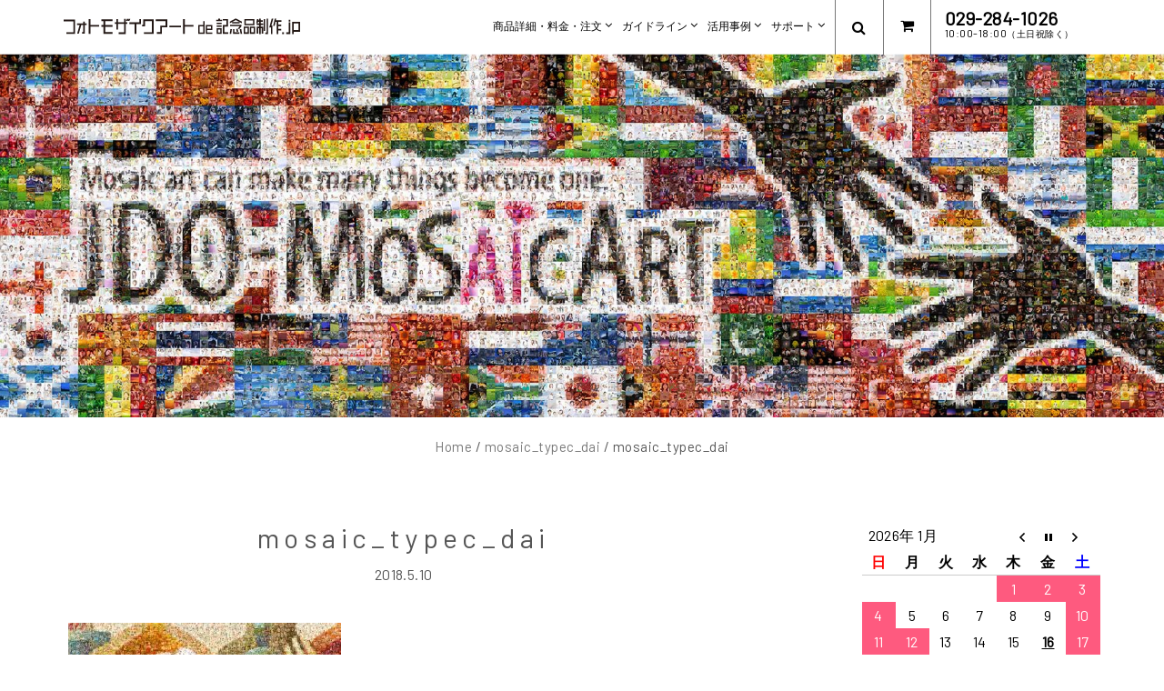

--- FILE ---
content_type: text/html; charset=UTF-8
request_url: https://www.photomosaicart-de-memorial.jp/mosaic_typec_dai/
body_size: 15324
content:
<!DOCTYPE html>
<html dir="ltr" lang="ja" prefix="og: https://ogp.me/ns#">
<head>
  <meta charset="UTF-8">
  <meta name="format-detection" content="telephone=no,address=no,email=no">
  <meta name="viewport" content="width=device-width, initial-scale=1.0">

  
  <link rel="profile" href="http://gmpg.org/xfn/11">
	<link rel="pingback" href="https://www.photomosaicart-de-memorial.jp/xmlrpc.php">
    <link rel="shortcut icon" href="https://www.photomosaicart-de-memorial.jp/wp-content/uploads/favicon.png"> 	<link rel="apple-touch-icon" sizes="114x114" href="https://www.photomosaicart-de-memorial.jp/wp-content/uploads/114.png" />	<link rel="apple-touch-icon" sizes="144x144" href="https://www.photomosaicart-de-memorial.jp/wp-content/uploads/144.png" />  <style id="kirki-css-vars">:root{}</style><title>mosaic_typec_dai | フォトモザイクアートde記念品制作｜JDO-MosaicArt</title>

		<!-- All in One SEO 4.9.3 - aioseo.com -->
	<meta name="robots" content="max-image-preview:large" />
	<meta name="author" content="Jun Design Office"/>
	<link rel="canonical" href="https://www.photomosaicart-de-memorial.jp/mosaic_typec_dai/" />
	<meta name="generator" content="All in One SEO (AIOSEO) 4.9.3" />
		<meta property="og:locale" content="ja_JP" />
		<meta property="og:site_name" content="フォトモザイクアートde記念品制作｜JDO-MosaicArt" />
		<meta property="og:type" content="article" />
		<meta property="og:title" content="mosaic_typec_dai | フォトモザイクアートde記念品制作｜JDO-MosaicArt" />
		<meta property="og:url" content="https://www.photomosaicart-de-memorial.jp/mosaic_typec_dai/" />
		<meta property="og:image" content="https://www.photomosaicart-de-memorial.jp/wp-content/uploads/144.png" />
		<meta property="og:image:secure_url" content="https://www.photomosaicart-de-memorial.jp/wp-content/uploads/144.png" />
		<meta property="og:image:width" content="144" />
		<meta property="og:image:height" content="144" />
		<meta property="article:published_time" content="2018-05-09T16:02:00+00:00" />
		<meta property="article:modified_time" content="2018-05-09T16:08:05+00:00" />
		<meta name="twitter:card" content="summary" />
		<meta name="twitter:title" content="mosaic_typec_dai | フォトモザイクアートde記念品制作｜JDO-MosaicArt" />
		<meta name="twitter:image" content="https://www.photomosaicart-de-memorial.jp/wp-content/uploads/144.png" />
		<script type="application/ld+json" class="aioseo-schema">
			{"@context":"https:\/\/schema.org","@graph":[{"@type":"BreadcrumbList","@id":"https:\/\/www.photomosaicart-de-memorial.jp\/mosaic_typec_dai\/#breadcrumblist","itemListElement":[{"@type":"ListItem","@id":"https:\/\/www.photomosaicart-de-memorial.jp#listItem","position":1,"name":"Home","item":"https:\/\/www.photomosaicart-de-memorial.jp","nextItem":{"@type":"ListItem","@id":"https:\/\/www.photomosaicart-de-memorial.jp\/mosaic_typec_dai\/#listItem","name":"mosaic_typec_dai"}},{"@type":"ListItem","@id":"https:\/\/www.photomosaicart-de-memorial.jp\/mosaic_typec_dai\/#listItem","position":2,"name":"mosaic_typec_dai","previousItem":{"@type":"ListItem","@id":"https:\/\/www.photomosaicart-de-memorial.jp#listItem","name":"Home"}}]},{"@type":"ItemPage","@id":"https:\/\/www.photomosaicart-de-memorial.jp\/mosaic_typec_dai\/#itempage","url":"https:\/\/www.photomosaicart-de-memorial.jp\/mosaic_typec_dai\/","name":"mosaic_typec_dai | \u30d5\u30a9\u30c8\u30e2\u30b6\u30a4\u30af\u30a2\u30fc\u30c8de\u8a18\u5ff5\u54c1\u5236\u4f5c\uff5cJDO-MosaicArt","inLanguage":"ja","isPartOf":{"@id":"https:\/\/www.photomosaicart-de-memorial.jp\/#website"},"breadcrumb":{"@id":"https:\/\/www.photomosaicart-de-memorial.jp\/mosaic_typec_dai\/#breadcrumblist"},"author":{"@id":"https:\/\/www.photomosaicart-de-memorial.jp\/author\/jun-design-office\/#author"},"creator":{"@id":"https:\/\/www.photomosaicart-de-memorial.jp\/author\/jun-design-office\/#author"},"datePublished":"2018-05-10T01:02:00+09:00","dateModified":"2018-05-10T01:08:05+09:00"},{"@type":"Organization","@id":"https:\/\/www.photomosaicart-de-memorial.jp\/#organization","name":"\u30d5\u30a9\u30c8\u30e2\u30b6\u30a4\u30af\u30a2\u30fc\u30c8de\u8a18\u5ff5\u54c1\u5236\u4f5c\uff5cJDO-MosaicArt","url":"https:\/\/www.photomosaicart-de-memorial.jp\/"},{"@type":"Person","@id":"https:\/\/www.photomosaicart-de-memorial.jp\/author\/jun-design-office\/#author","url":"https:\/\/www.photomosaicart-de-memorial.jp\/author\/jun-design-office\/","name":"Jun Design Office"},{"@type":"WebSite","@id":"https:\/\/www.photomosaicart-de-memorial.jp\/#website","url":"https:\/\/www.photomosaicart-de-memorial.jp\/","name":"\u30d5\u30a9\u30c8\u30e2\u30b6\u30a4\u30af\u30a2\u30fc\u30c8de\u8a18\u5ff5\u54c1\u5236\u4f5c\uff5cJDO-MosaicArt","inLanguage":"ja","publisher":{"@id":"https:\/\/www.photomosaicart-de-memorial.jp\/#organization"}}]}
		</script>
		<!-- All in One SEO -->

<link rel='dns-prefetch' href='//maxcdn.bootstrapcdn.com' />
<link rel='dns-prefetch' href='//fonts.googleapis.com' />
<link rel='dns-prefetch' href='//s.w.org' />
<link rel="alternate" type="application/rss+xml" title="フォトモザイクアートde記念品制作｜JDO-MosaicArt &raquo; フィード" href="https://www.photomosaicart-de-memorial.jp/feed/" />
<link rel="alternate" type="application/rss+xml" title="フォトモザイクアートde記念品制作｜JDO-MosaicArt &raquo; コメントフィード" href="https://www.photomosaicart-de-memorial.jp/comments/feed/" />
		<script type="text/javascript">
			window._wpemojiSettings = {"baseUrl":"https:\/\/s.w.org\/images\/core\/emoji\/13.0.1\/72x72\/","ext":".png","svgUrl":"https:\/\/s.w.org\/images\/core\/emoji\/13.0.1\/svg\/","svgExt":".svg","source":{"concatemoji":"https:\/\/www.photomosaicart-de-memorial.jp\/wp-includes\/js\/wp-emoji-release.min.js?ver=5.7.14"}};
			!function(e,a,t){var n,r,o,i=a.createElement("canvas"),p=i.getContext&&i.getContext("2d");function s(e,t){var a=String.fromCharCode;p.clearRect(0,0,i.width,i.height),p.fillText(a.apply(this,e),0,0);e=i.toDataURL();return p.clearRect(0,0,i.width,i.height),p.fillText(a.apply(this,t),0,0),e===i.toDataURL()}function c(e){var t=a.createElement("script");t.src=e,t.defer=t.type="text/javascript",a.getElementsByTagName("head")[0].appendChild(t)}for(o=Array("flag","emoji"),t.supports={everything:!0,everythingExceptFlag:!0},r=0;r<o.length;r++)t.supports[o[r]]=function(e){if(!p||!p.fillText)return!1;switch(p.textBaseline="top",p.font="600 32px Arial",e){case"flag":return s([127987,65039,8205,9895,65039],[127987,65039,8203,9895,65039])?!1:!s([55356,56826,55356,56819],[55356,56826,8203,55356,56819])&&!s([55356,57332,56128,56423,56128,56418,56128,56421,56128,56430,56128,56423,56128,56447],[55356,57332,8203,56128,56423,8203,56128,56418,8203,56128,56421,8203,56128,56430,8203,56128,56423,8203,56128,56447]);case"emoji":return!s([55357,56424,8205,55356,57212],[55357,56424,8203,55356,57212])}return!1}(o[r]),t.supports.everything=t.supports.everything&&t.supports[o[r]],"flag"!==o[r]&&(t.supports.everythingExceptFlag=t.supports.everythingExceptFlag&&t.supports[o[r]]);t.supports.everythingExceptFlag=t.supports.everythingExceptFlag&&!t.supports.flag,t.DOMReady=!1,t.readyCallback=function(){t.DOMReady=!0},t.supports.everything||(n=function(){t.readyCallback()},a.addEventListener?(a.addEventListener("DOMContentLoaded",n,!1),e.addEventListener("load",n,!1)):(e.attachEvent("onload",n),a.attachEvent("onreadystatechange",function(){"complete"===a.readyState&&t.readyCallback()})),(n=t.source||{}).concatemoji?c(n.concatemoji):n.wpemoji&&n.twemoji&&(c(n.twemoji),c(n.wpemoji)))}(window,document,window._wpemojiSettings);
		</script>
		<style type="text/css">
img.wp-smiley,
img.emoji {
	display: inline !important;
	border: none !important;
	box-shadow: none !important;
	height: 1em !important;
	width: 1em !important;
	margin: 0 .07em !important;
	vertical-align: -0.1em !important;
	background: none !important;
	padding: 0 !important;
}
</style>
	<link rel='stylesheet' id='wp-block-library-css'  href='https://www.photomosaicart-de-memorial.jp/wp-includes/css/dist/block-library/style.min.css?ver=5.7.14' type='text/css' media='all' />
<link rel='stylesheet' id='aioseo/css/src/vue/standalone/blocks/table-of-contents/global.scss-css'  href='https://www.photomosaicart-de-memorial.jp/wp-content/plugins/all-in-one-seo-pack/dist/Lite/assets/css/table-of-contents/global.e90f6d47.css?ver=4.9.3' type='text/css' media='all' />
<link rel='stylesheet' id='biz-cal-style-css'  href='https://www.photomosaicart-de-memorial.jp/wp-content/plugins/biz-calendar/biz-cal.css?ver=2.2.0' type='text/css' media='all' />
<link rel='stylesheet' id='contact-form-7-css'  href='https://www.photomosaicart-de-memorial.jp/wp-content/plugins/contact-form-7/includes/css/styles.css?ver=5.5.6.1' type='text/css' media='all' />
<link rel='stylesheet' id='siliconfolio-css'  href='https://www.photomosaicart-de-memorial.jp/wp-content/plugins/pheromone-portfolio/framework/css/style.css?ver=5.7.14' type='text/css' media='all' />
<link rel='stylesheet' id='pheromone_vegas-css'  href='https://www.photomosaicart-de-memorial.jp/wp-content/plugins/pheromone-shortcodes/vc_extend/vegas.min.css?ver=1' type='text/css' media='all' />
<link rel='stylesheet' id='pheromone_vc_style-css'  href='https://www.photomosaicart-de-memorial.jp/wp-content/plugins/pheromone-shortcodes/vc_extend/vc.css?ver=1' type='text/css' media='all' />
<link rel='stylesheet' id='owl.carousel.style-css'  href='https://www.photomosaicart-de-memorial.jp/wp-content/plugins/wp-posts-carousel/owl.carousel/assets/owl.carousel.css?ver=5.7.14' type='text/css' media='all' />
<link rel='stylesheet' id='wpos-slick-style-css'  href='https://www.photomosaicart-de-memorial.jp/wp-content/plugins/wp-slick-slider-and-image-carousel/assets/css/slick.css?ver=1.5.1' type='text/css' media='all' />
<link rel='stylesheet' id='wpsisac-public-style-css'  href='https://www.photomosaicart-de-memorial.jp/wp-content/plugins/wp-slick-slider-and-image-carousel/assets/css/slick-slider-style.css?ver=1.5.1' type='text/css' media='all' />
<link rel='stylesheet' id='fancybox-css'  href='https://www.photomosaicart-de-memorial.jp/wp-content/plugins/easy-fancybox/fancybox/1.5.4/jquery.fancybox.min.css?ver=5.7.14' type='text/css' media='screen' />
<style id='fancybox-inline-css' type='text/css'>
#fancybox-outer{background:#ffffff}#fancybox-content{background:#ffffff;border-color:#ffffff;color:#000000;}#fancybox-title,#fancybox-title-float-main{color:#fff}
</style>
<!--[if lt IE 9]>
<link rel='stylesheet' id='vc_lte_ie9-css'  href='https://www.photomosaicart-de-memorial.jp/wp-content/plugins/js_composer/assets/css/vc_lte_ie9.min.css?ver=6.0.5' type='text/css' media='screen' />
<![endif]-->
<link rel='stylesheet' id='bootstrap-css'  href='https://www.photomosaicart-de-memorial.jp/wp-content/themes/pheromone/assets/css/bootstrap.css?ver=1.0.5.1565269866' type='text/css' media='all' />
<link rel='stylesheet' id='pheromone-fonts-css-css'  href='https://fonts.googleapis.com/css2?family=Barlow&#038;ver=5.7.14' type='text/css' media='all' />
<link rel='stylesheet' id='pheromone-style-css'  href='https://www.photomosaicart-de-memorial.jp/wp-content/themes/pheromone-child/style.css?ver=1.0.5.1565269866' type='text/css' media='all' />
<link rel='stylesheet' id='pheromone-style-css-css'  href='https://www.photomosaicart-de-memorial.jp/wp-content/themes/pheromone/assets/css/theme-style.css?ver=1809231354' type='text/css' media='all' />
<link rel='stylesheet' id='fontawesome-icons-css'  href='//maxcdn.bootstrapcdn.com/font-awesome/4.7.0/css/font-awesome.min.css?ver=5.7.14' type='text/css' media='all' />
<link rel='stylesheet' id='ionicons-icons-css'  href='https://www.photomosaicart-de-memorial.jp/wp-content/themes/pheromone/assets/css/ionicons.min.css?ver=1.0.5.1565269866' type='text/css' media='all' />
<link rel='stylesheet' id='owl-carousel-css'  href='https://www.photomosaicart-de-memorial.jp/wp-content/themes/pheromone/assets/css/owl.carousel.css?ver=1.0.5.1565269866' type='text/css' media='all' />
<link rel='stylesheet' id='swipebox-css'  href='https://www.photomosaicart-de-memorial.jp/wp-content/themes/pheromone/assets/css/swipebox.css?ver=1.0.5.1565269866' type='text/css' media='all' />
<link rel='stylesheet' id='animate-css'  href='https://www.photomosaicart-de-memorial.jp/wp-content/themes/pheromone/assets/css/animate.css?ver=1.0.5.1565269866' type='text/css' media='all' />
<link rel='stylesheet' id='pheromone-woocommerce-css'  href='https://www.photomosaicart-de-memorial.jp/wp-content/themes/pheromone/assets/css/woocommerce.css?ver=1804252016' type='text/css' media='all' />
<link rel='stylesheet' id='pheromone-responsive-css'  href='https://www.photomosaicart-de-memorial.jp/wp-content/themes/pheromone/assets/css/responsive.css?ver=2503060915' type='text/css' media='all' />
<script type='text/javascript' src='https://www.photomosaicart-de-memorial.jp/wp-includes/js/jquery/jquery.min.js?ver=3.5.1' id='jquery-core-js'></script>
<script type='text/javascript' src='https://www.photomosaicart-de-memorial.jp/wp-includes/js/jquery/jquery-migrate.min.js?ver=3.3.2' id='jquery-migrate-js'></script>
<script type='text/javascript' id='biz-cal-script-js-extra'>
/* <![CDATA[ */
var bizcalOptions = {"holiday_title":"\u5b9a\u4f11\u65e5","sun":"on","sat":"on","holiday":"on","temp_holidays":"2018-05-03\r\n2018-05-04\r\n2018-05-05\r\n2018-05-06\r\n2018-07-16\r\n2018-08-13\r\n2018-08-14\r\n2018-08-15\r\n2018-08-16\r\n2018-08-17\r\n2018-09-17\r\n2018-09-24\r\n2018-10-08\r\n2018-11-23\r\n2018-12-24\r\n2018-12-31\r\n2019-01-01\r\n2019-01-02\r\n2019-01-03\r\n2019-01-04\r\n2019-01-14\r\n2019-02-11\r\n2019-03-21\r\n2019-04-01\r\n2019-04-02\r\n2019-04-29\r\n2019-04-30\r\n2019-05-01\r\n2019-05-02\r\n2019-05-03\r\n2019-05-04\r\n2019-05-06\r\n2019-07-15\r\n2019-08-12\r\n2019-08-13\r\n2019-08-14\r\n2019-08-15\r\n2019-08-16\r\n2019-09-16\r\n2019-09-23\r\n2019-10-14\r\n2019-11-04\r\n2019-11-23\r\n2019-12-30\r\n2019-12-31\r\n2020-01-01\r\n2020-01-02\r\n2020-01-03\r\n2020-01-13\r\n2020-02-11\r\n2020-02-24\r\n2020-03-18\r\n2020-03-20\r\n2020-04-08\r\n2020-04-29\r\n2020-04-30\r\n2020-05-01\r\n2020-05-04\r\n2020-05-05\r\n2020-05-06\r\n2020-07-23\r\n2020-07-24\r\n2020-08-10\r\n2020-08-11\r\n2020-08-12\r\n2020-08-13\r\n2020-08-14\r\n2020-09-21\r\n2020-09-22\r\n2020-11-03\r\n2020-11-23\r\n2020-12-29\r\n2020-12-30\r\n2020-12-31\r\n2021-01-01\r\n2021-01-04\r\n2021-01-05\r\n2021-01-11\r\n2021-02-11\r\n2021-02-23\r\n2021-04-29\r\n2021-04-30\r\n2021-05-01\r\n2021-05-02\r\n2021-05-03\r\n2021-05-04\r\n2021-05-05\r\n2021-07-22\r\n2021-07-23\r\n2021-08-09\r\n2021-08-10\r\n2021-08-11\r\n2021-08-12\r\n2021-08-13\r\n2021-09-20\r\n2021-09-21\r\n2021-09-22\r\n2021-09-23\r\n2021-11-03\r\n2021-11-23\r\n2021-12-29\r\n2021-12-30\r\n2021-12-31\r\n2022-01-01\r\n2022-01-02\r\n2022-01-03\r\n2022-01-04\r\n2022-01-05\r\n2022-01-10\r\n2022-02-11\r\n2022-02-23\r\n2022-03-21\r\n2022-04-29\r\n2022-05-02\r\n2022-05-03\r\n2022-05-04\r\n2022-05-05\r\n2022-05-06\r\n2022-07-18\r\n2022-08-11\r\n2022-08-12\r\n2022-08-15\r\n2022-08-16\r\n2022-09-19\r\n2022-09-23\r\n2022-10-10\r\n2022-11-03\r\n2022-11-23\r\n2022-12-29\r\n2022-12-30\r\n2023-01-02\r\n2023-01-03\r\n2023-01-04\r\n2023-01-05\r\n2023-01-09\r\n2023-02-23\r\n2023-03-21\r\n2023-05-01\r\n2023-05-02\r\n2023-05-03\r\n2023-05-04\r\n2023-05-05\r\n2023-07-17\r\n2023-08-11\r\n2023-08-14\r\n2023-08-15\r\n2023-08-16\r\n2023-09-18\r\n2023-10-09\r\n2023-11-03\r\n2023-11-23\r\n2023-12-29\r\n2024-01-01\r\n2024-01-02\r\n2024-01-03\r\n2024-01-04\r\n2024-01-05\r\n2024-01-08\r\n2024-02-12\r\n2024-02-23\r\n2024-03-20\r\n2024-04-29\r\n2024-04-30\r\n2024-05-01\r\n2024-05-02\r\n2024-05-03\r\n2024-05-06\r\n2024-07-15\r\n2024-08-12\r\n2024-08-13\r\n2024-08-14\r\n2024-08-15\r\n2024-08-16\r\n2024-09-16\r\n2024-09-23\r\n2024-10-14\r\n2024-11-04\r\n2024-12-30\r\n2024-12-31\r\n2025-01-01\r\n2025-01-02\r\n2025-01-03\r\n2025-01-13\r\n2025-02-11\r\n2025-02-24\r\n2025-03-20\r\n2025-03-26\r\n2025-03-27\r\n2025-03-28\r\n2025-04-28\r\n2025-04-29\r\n2025-04-30\r\n2025-05-01\r\n2025-05-02\r\n2025-05-05\r\n2025-05-06\r\n2025-07-21\r\n2025-08-11\r\n2025-08-12\r\n2025-08-13\r\n2025-08-14\r\n2025-08-15\r\n2025-09-15\r\n2025-09-23\r\n2025-10-13\r\n2025-11-03\r\n2025-11-24\r\n2025-12-29\r\n2025-12-30\r\n2025-12-31\r\n2026-01-01\r\n2026-01-02\r\n2026-01-12\r\n2026-02-11\r\n2026-02-23\r\n2026-03-20\r\n2026-04-29\r\n2026-04-30\r\n2026-05-01\r\n2026-05-04\r\n2026-05-05\r\n2026-05-06\r\n2026-07-20\r\n2026-08-10\r\n2026-08-11\r\n2026-08-12\r\n2026-08-13\r\n2026-08-14\r\n2026-09-21\r\n2026-09-22\r\n2026-09-23\r\n2026-10-12\r\n2026-11-03\r\n2026-11-23\r\n2026-12-29\r\n2026-12-30\r\n2026-12-31\r\n2027-01-01\r\n2027-01-04\r\n2027-01-05","temp_weekdays":"","eventday_title":"\u30a4\u30d9\u30f3\u30c8\u958b\u50ac\u65e5","eventday_url":"","eventdays":"","month_limit":"\u5236\u9650\u306a\u3057","nextmonthlimit":"12","prevmonthlimit":"12","plugindir":"https:\/\/www.photomosaicart-de-memorial.jp\/wp-content\/plugins\/biz-calendar\/","national_holiday":""};
/* ]]> */
</script>
<script type='text/javascript' src='https://www.photomosaicart-de-memorial.jp/wp-content/plugins/biz-calendar/calendar.js?ver=2.2.0' id='biz-cal-script-js'></script>
<script type='text/javascript' src='https://www.photomosaicart-de-memorial.jp/wp-content/plugins/wp-posts-carousel/owl.carousel/owl.carousel.js?ver=2.0.0' id='owl.carousel-js'></script>
<link rel="https://api.w.org/" href="https://www.photomosaicart-de-memorial.jp/wp-json/" /><link rel="alternate" type="application/json" href="https://www.photomosaicart-de-memorial.jp/wp-json/wp/v2/media/4918" /><link rel="EditURI" type="application/rsd+xml" title="RSD" href="https://www.photomosaicart-de-memorial.jp/xmlrpc.php?rsd" />
<link rel="wlwmanifest" type="application/wlwmanifest+xml" href="https://www.photomosaicart-de-memorial.jp/wp-includes/wlwmanifest.xml" /> 
<meta name="generator" content="WordPress 5.7.14" />
<link rel='shortlink' href='https://www.photomosaicart-de-memorial.jp/?p=4918' />
<link rel="alternate" type="application/json+oembed" href="https://www.photomosaicart-de-memorial.jp/wp-json/oembed/1.0/embed?url=https%3A%2F%2Fwww.photomosaicart-de-memorial.jp%2Fmosaic_typec_dai%2F" />
<link rel="alternate" type="text/xml+oembed" href="https://www.photomosaicart-de-memorial.jp/wp-json/oembed/1.0/embed?url=https%3A%2F%2Fwww.photomosaicart-de-memorial.jp%2Fmosaic_typec_dai%2F&#038;format=xml" />
<script>var wp_posts_carousel_url="https://www.photomosaicart-de-memorial.jp/wp-content/plugins/wp-posts-carousel/";</script><meta name="generator" content="Powered by WPBakery Page Builder - drag and drop page builder for WordPress."/>
<noscript><style> .wpb_animate_when_almost_visible { opacity: 1; }</style></noscript><!-- Google tag (gtag.js) -->
<script async src="https://www.googletagmanager.com/gtag/js?id=G-NY008TXCLB"></script>
<script>
  window.dataLayer = window.dataLayer || [];
  function gtag(){dataLayer.push(arguments);}
  gtag('js', new Date());

  gtag('config', 'G-NY008TXCLB');
</script>
<script async src="https://www.googletagmanager.com/gtag/js?id=AW-981397809"></script>
<script>
  window.dataLayer = window.dataLayer || [];
  function gtag(){dataLayer.push(arguments);}
  gtag('js', new Date());

  gtag('config', 'AW-981397809');
</script>
</head>
	<style>
	#swipebox-overlay{ 
	display:none;
	}
	</style>
<body id="page-top" class="attachment attachment-template-default single single-attachment postid-4918 attachmentid-4918 attachment-jpeg wpb-js-composer js-comp-ver-6.0.5 vc_responsive">

  

<a href="#top" class="scroll-top scroll-top-hidden"><i class="fa fa-angle-up"></i></a>  

<div class="wrapper">
  <div class="header">  
      <nav class="navbar navbar-wrap navbar-custom navbar-fixed-top menu-wrap">
    <div class="container full">
        <div class="row">
          <div class="col-lg-3 col-md-2 col-sm-6 col-xs-6">
              <div class="logo">
                <a href="https://www.photomosaicart-de-memorial.jp/" title="フォトモザイクアートde記念品制作｜JDO-MosaicArt" rel="home"><img src="https://www.photomosaicart-de-memorial.jp/wp-content/uploads/logo_black-1.png" data-rjs="" class="logowhite" alt="フォトモザイクアートde記念品制作｜JDO-MosaicArt" />
                  <img src="https://www.photomosaicart-de-memorial.jp/wp-content/uploads/logo_white-1.png" data-rjs="" class="logodark" alt="フォトモザイクアートde記念品制作｜JDO-MosaicArt" />
                </a>
              </div>
          </div>
          <div class="col-lg-9 col-md-10 col-sm-6 col-xs-6 pull-right">
           
            <div class="menu-center">
              <div class="menu-responsive desktop">
                <div class="collapse navbar-collapse navbar-main-collapse pull-left responsive-menu">
                        <ul id="menu-menu-main" class="nav navbar-nav"><li id="menu-item-2212" class="menu-item menu-item-type-custom menu-item-object-custom menu-item-has-children menu-item-2212"><a>商品詳細・料金・注文</a>
<ul class="dropdown-menu">
	<li id="menu-item-8207" class="menu-item menu-item-type-post_type menu-item-object-page menu-item-8207"><a href="https://www.photomosaicart-de-memorial.jp/product/standard/">スタンダード・フォトモザイクアート</a></li>
	<li id="menu-item-2565" class="menu-item menu-item-type-post_type menu-item-object-page menu-item-2565"><a href="https://www.photomosaicart-de-memorial.jp/product/highgrade/">ハイグレード・フォトモザイクアート</a></li>
	<li id="menu-item-2655" class="menu-item menu-item-type-post_type menu-item-object-page menu-item-2655"><a href="https://www.photomosaicart-de-memorial.jp/product/large_size/">大きいサイズのフォトモザイクアート</a></li>
	<li id="menu-item-8208" class="menu-item menu-item-type-post_type menu-item-object-page menu-item-8208"><a href="https://www.photomosaicart-de-memorial.jp/product/calendar/">フォトモザイクアート・カレンダー</a></li>
	<li id="menu-item-8209" class="menu-item menu-item-type-post_type menu-item-object-page menu-item-8209"><a href="https://www.photomosaicart-de-memorial.jp/product/puzzle/">フォトモザイクアート・パズル</a></li>
	<li id="menu-item-8210" class="menu-item menu-item-type-post_type menu-item-object-page menu-item-8210"><a href="https://www.photomosaicart-de-memorial.jp/product/making_kit/">貼って楽しむフォトモザイクアート</a></li>
	<li id="menu-item-11478" class="menu-item menu-item-type-post_type menu-item-object-page menu-item-11478"><a href="https://www.photomosaicart-de-memorial.jp/product/lifesize_panel/">等身大フォトモザイクパネル</a></li>
	<li id="menu-item-8211" class="menu-item menu-item-type-post_type menu-item-object-page menu-item-8211"><a href="https://www.photomosaicart-de-memorial.jp/product/jdomosaicartweb/web_photo_contest/">フォトコンテストdeモザイクアート</a></li>
	<li id="menu-item-8212" class="menu-item menu-item-type-post_type menu-item-object-page menu-item-8212"><a href="https://www.photomosaicart-de-memorial.jp/product/jdomosaicartweb/web_hashtag/">ハッシュタグdeフォトモザイクアート</a></li>
	<li id="menu-item-11208" class="menu-item menu-item-type-post_type menu-item-object-page menu-item-11208"><a href="https://www.photomosaicart-de-memorial.jp/product/cappanel/">キャップモザイクアート用パネル</a></li>
	<li id="menu-item-3017" class="menu-item menu-item-type-post_type menu-item-object-page menu-item-3017"><a href="https://www.photomosaicart-de-memorial.jp/product/frame/">ポスターフレーム他</a></li>
	<li id="menu-item-8213" class="menu-item menu-item-type-post_type menu-item-object-page menu-item-8213"><a href="https://www.photomosaicart-de-memorial.jp/product/ticket/">お仕立て券</a></li>
	<li id="menu-item-3235" class="menu-item menu-item-type-post_type menu-item-object-page menu-item-3235"><a href="https://www.photomosaicart-de-memorial.jp/product/photoframe/">フォトフレーム他</a></li>
</ul>
</li>
<li id="menu-item-2214" class="menu-item menu-item-type-custom menu-item-object-custom menu-item-has-children menu-item-2214"><a>ガイドライン</a>
<ul class="dropdown-menu">
	<li id="menu-item-8215" class="menu-item menu-item-type-post_type menu-item-object-page menu-item-8215"><a href="https://www.photomosaicart-de-memorial.jp/guideline/about/">JDO-MosaicArtとは</a></li>
	<li id="menu-item-3021" class="menu-item menu-item-type-post_type menu-item-object-page menu-item-3021"><a href="https://www.photomosaicart-de-memorial.jp/guideline/merit/">JDO-MosaicArtのこだわり</a></li>
	<li id="menu-item-3234" class="menu-item menu-item-type-post_type menu-item-object-page menu-item-3234"><a href="https://www.photomosaicart-de-memorial.jp/guideline/guideline_plan/">制作プランや商品の選び方</a></li>
	<li id="menu-item-3071" class="menu-item menu-item-type-post_type menu-item-object-page menu-item-3071"><a href="https://www.photomosaicart-de-memorial.jp/guideline/photo_mosaic_type/">フォトモザイクの種類</a></li>
	<li id="menu-item-9431" class="menu-item menu-item-type-post_type menu-item-object-page menu-item-9431"><a href="https://www.photomosaicart-de-memorial.jp/guideline/howto_order/">ご注文方法</a></li>
	<li id="menu-item-3022" class="menu-item menu-item-type-post_type menu-item-object-page menu-item-3022"><a href="https://www.photomosaicart-de-memorial.jp/guideline/flow/">ご注文から納品までの流れ</a></li>
	<li id="menu-item-8214" class="menu-item menu-item-type-post_type menu-item-object-page menu-item-8214"><a href="https://www.photomosaicart-de-memorial.jp/guideline/photoscan/">プリント写真のデータ化</a></li>
</ul>
</li>
<li id="menu-item-2215" class="menu-item menu-item-type-custom menu-item-object-custom menu-item-has-children menu-item-2215"><a>活用事例</a>
<ul class="dropdown-menu">
	<li id="menu-item-4014" class="menu-item menu-item-type-post_type menu-item-object-casestudy menu-item-4014"><a href="https://www.photomosaicart-de-memorial.jp/casestudy/family/">家族記念日・子供記念日</a></li>
	<li id="menu-item-4015" class="menu-item menu-item-type-post_type menu-item-object-casestudy menu-item-4015"><a href="https://www.photomosaicart-de-memorial.jp/casestudy/pet/">ペット記念日</a></li>
	<li id="menu-item-4016" class="menu-item menu-item-type-post_type menu-item-object-casestudy menu-item-4016"><a href="https://www.photomosaicart-de-memorial.jp/casestudy/wedding/">ふたり記念日・結婚記念日</a></li>
	<li id="menu-item-4017" class="menu-item menu-item-type-post_type menu-item-object-casestudy menu-item-4017"><a href="https://www.photomosaicart-de-memorial.jp/casestudy/graduation/">入園記念・入学記念・卒業記念</a></li>
	<li id="menu-item-4018" class="menu-item menu-item-type-post_type menu-item-object-casestudy menu-item-4018"><a href="https://www.photomosaicart-de-memorial.jp/casestudy/birthday/">誕生日祝い</a></li>
	<li id="menu-item-4019" class="menu-item menu-item-type-post_type menu-item-object-casestudy menu-item-4019"><a href="https://www.photomosaicart-de-memorial.jp/casestudy/60th_birthday/">還暦祝い・長寿のお祝い</a></li>
	<li id="menu-item-4020" class="menu-item menu-item-type-post_type menu-item-object-casestudy menu-item-4020"><a href="https://www.photomosaicart-de-memorial.jp/casestudy/retirement/">退職祝い</a></li>
	<li id="menu-item-4021" class="menu-item menu-item-type-post_type menu-item-object-casestudy menu-item-4021"><a href="https://www.photomosaicart-de-memorial.jp/casestudy/anniversary/">創立・周年記念・キャンペーン</a></li>
	<li id="menu-item-3084" class="menu-item menu-item-type-custom menu-item-object-custom menu-item-3084"><a href="https://www.photomosaicart-de-memorial.jp/customer/">お客様の声</a></li>
</ul>
</li>
<li id="menu-item-2217" class="menu-item menu-item-type-custom menu-item-object-custom menu-item-has-children menu-item-2217"><a title="Support">サポート</a>
<ul class="dropdown-menu">
	<li id="menu-item-3024" class="menu-item menu-item-type-post_type menu-item-object-page menu-item-3024"><a href="https://www.photomosaicart-de-memorial.jp/support/question/">よくあるご質問</a></li>
	<li id="menu-item-3086" class="menu-item menu-item-type-custom menu-item-object-custom menu-item-3086"><a target="_blank" rel="noopener" href="https://e.session.ne.jp/sakura8i/O000010091/mail.asp">お問合せ</a></li>
	<li id="menu-item-3085" class="menu-item menu-item-type-custom menu-item-object-custom menu-item-3085"><a target="_blank" rel="noopener" href="https://e.session.ne.jp/sakura8i/O000010091/2mail.asp">無料サンプル</a></li>
	<li id="menu-item-3026" class="menu-item menu-item-type-post_type menu-item-object-page menu-item-3026"><a href="https://www.photomosaicart-de-memorial.jp/support/overview/">会社概要</a></li>
	<li id="menu-item-3025" class="menu-item menu-item-type-post_type menu-item-object-page menu-item-3025"><a href="https://www.photomosaicart-de-memorial.jp/support/sitemap/">サイトマップ</a></li>
</ul>
</li>
</ul> 
                </div>
              </div>
              <div class="menu-responsive mobile">
                <div class="burger_pheromone_normal_holder"><a href="#" class="nav-icon3" id="open-button"><span></span><span></span><span></span><span></span><span></span><span></span></a></div>
                  <div class="burger_pheromone_menu_overlay_normal">
                    <div class="burger_pheromone_menu_vertical">
                      <div class="menu-menu-main-container"><ul id="menu-menu-main-1" class="burger_pheromone_main_menu"><li class="menu-item menu-item-type-custom menu-item-object-custom menu-item-has-children menu-item-2212"><a>商品詳細・料金・注文</a>
<ul class="sub-menu">
	<li class="menu-item menu-item-type-post_type menu-item-object-page menu-item-8207"><a href="https://www.photomosaicart-de-memorial.jp/product/standard/">スタンダード・フォトモザイクアート</a></li>
	<li class="menu-item menu-item-type-post_type menu-item-object-page menu-item-2565"><a href="https://www.photomosaicart-de-memorial.jp/product/highgrade/">ハイグレード・フォトモザイクアート</a></li>
	<li class="menu-item menu-item-type-post_type menu-item-object-page menu-item-2655"><a href="https://www.photomosaicart-de-memorial.jp/product/large_size/">大きいサイズのフォトモザイクアート</a></li>
	<li class="menu-item menu-item-type-post_type menu-item-object-page menu-item-8208"><a href="https://www.photomosaicart-de-memorial.jp/product/calendar/">フォトモザイクアート・カレンダー</a></li>
	<li class="menu-item menu-item-type-post_type menu-item-object-page menu-item-8209"><a href="https://www.photomosaicart-de-memorial.jp/product/puzzle/">フォトモザイクアート・パズル</a></li>
	<li class="menu-item menu-item-type-post_type menu-item-object-page menu-item-8210"><a href="https://www.photomosaicart-de-memorial.jp/product/making_kit/">貼って楽しむフォトモザイクアート</a></li>
	<li class="menu-item menu-item-type-post_type menu-item-object-page menu-item-11478"><a href="https://www.photomosaicart-de-memorial.jp/product/lifesize_panel/">等身大フォトモザイクパネル</a></li>
	<li class="menu-item menu-item-type-post_type menu-item-object-page menu-item-8211"><a href="https://www.photomosaicart-de-memorial.jp/product/jdomosaicartweb/web_photo_contest/">フォトコンテストdeモザイクアート</a></li>
	<li class="menu-item menu-item-type-post_type menu-item-object-page menu-item-8212"><a href="https://www.photomosaicart-de-memorial.jp/product/jdomosaicartweb/web_hashtag/">ハッシュタグdeフォトモザイクアート</a></li>
	<li class="menu-item menu-item-type-post_type menu-item-object-page menu-item-11208"><a href="https://www.photomosaicart-de-memorial.jp/product/cappanel/">キャップモザイクアート用パネル</a></li>
	<li class="menu-item menu-item-type-post_type menu-item-object-page menu-item-3017"><a href="https://www.photomosaicart-de-memorial.jp/product/frame/">ポスターフレーム他</a></li>
	<li class="menu-item menu-item-type-post_type menu-item-object-page menu-item-8213"><a href="https://www.photomosaicart-de-memorial.jp/product/ticket/">お仕立て券</a></li>
	<li class="menu-item menu-item-type-post_type menu-item-object-page menu-item-3235"><a href="https://www.photomosaicart-de-memorial.jp/product/photoframe/">フォトフレーム他</a></li>
</ul>
</li>
<li class="menu-item menu-item-type-custom menu-item-object-custom menu-item-has-children menu-item-2214"><a>ガイドライン</a>
<ul class="sub-menu">
	<li class="menu-item menu-item-type-post_type menu-item-object-page menu-item-8215"><a href="https://www.photomosaicart-de-memorial.jp/guideline/about/">JDO-MosaicArtとは</a></li>
	<li class="menu-item menu-item-type-post_type menu-item-object-page menu-item-3021"><a href="https://www.photomosaicart-de-memorial.jp/guideline/merit/">JDO-MosaicArtのこだわり</a></li>
	<li class="menu-item menu-item-type-post_type menu-item-object-page menu-item-3234"><a href="https://www.photomosaicart-de-memorial.jp/guideline/guideline_plan/">制作プランや商品の選び方</a></li>
	<li class="menu-item menu-item-type-post_type menu-item-object-page menu-item-3071"><a href="https://www.photomosaicart-de-memorial.jp/guideline/photo_mosaic_type/">フォトモザイクの種類</a></li>
	<li class="menu-item menu-item-type-post_type menu-item-object-page menu-item-9431"><a href="https://www.photomosaicart-de-memorial.jp/guideline/howto_order/">ご注文方法</a></li>
	<li class="menu-item menu-item-type-post_type menu-item-object-page menu-item-3022"><a href="https://www.photomosaicart-de-memorial.jp/guideline/flow/">ご注文から納品までの流れ</a></li>
	<li class="menu-item menu-item-type-post_type menu-item-object-page menu-item-8214"><a href="https://www.photomosaicart-de-memorial.jp/guideline/photoscan/">プリント写真のデータ化</a></li>
</ul>
</li>
<li class="menu-item menu-item-type-custom menu-item-object-custom menu-item-has-children menu-item-2215"><a>活用事例</a>
<ul class="sub-menu">
	<li class="menu-item menu-item-type-post_type menu-item-object-casestudy menu-item-4014"><a href="https://www.photomosaicart-de-memorial.jp/casestudy/family/">家族記念日・子供記念日</a></li>
	<li class="menu-item menu-item-type-post_type menu-item-object-casestudy menu-item-4015"><a href="https://www.photomosaicart-de-memorial.jp/casestudy/pet/">ペット記念日</a></li>
	<li class="menu-item menu-item-type-post_type menu-item-object-casestudy menu-item-4016"><a href="https://www.photomosaicart-de-memorial.jp/casestudy/wedding/">ふたり記念日・結婚記念日</a></li>
	<li class="menu-item menu-item-type-post_type menu-item-object-casestudy menu-item-4017"><a href="https://www.photomosaicart-de-memorial.jp/casestudy/graduation/">入園記念・入学記念・卒業記念</a></li>
	<li class="menu-item menu-item-type-post_type menu-item-object-casestudy menu-item-4018"><a href="https://www.photomosaicart-de-memorial.jp/casestudy/birthday/">誕生日祝い</a></li>
	<li class="menu-item menu-item-type-post_type menu-item-object-casestudy menu-item-4019"><a href="https://www.photomosaicart-de-memorial.jp/casestudy/60th_birthday/">還暦祝い・長寿のお祝い</a></li>
	<li class="menu-item menu-item-type-post_type menu-item-object-casestudy menu-item-4020"><a href="https://www.photomosaicart-de-memorial.jp/casestudy/retirement/">退職祝い</a></li>
	<li class="menu-item menu-item-type-post_type menu-item-object-casestudy menu-item-4021"><a href="https://www.photomosaicart-de-memorial.jp/casestudy/anniversary/">創立・周年記念・キャンペーン</a></li>
	<li class="menu-item menu-item-type-custom menu-item-object-custom menu-item-3084"><a href="https://www.photomosaicart-de-memorial.jp/customer/">お客様の声</a></li>
</ul>
</li>
<li class="menu-item menu-item-type-custom menu-item-object-custom menu-item-has-children menu-item-2217"><a title="Support">サポート</a>
<ul class="sub-menu">
	<li class="menu-item menu-item-type-post_type menu-item-object-page menu-item-3024"><a href="https://www.photomosaicart-de-memorial.jp/support/question/">よくあるご質問</a></li>
	<li class="menu-item menu-item-type-custom menu-item-object-custom menu-item-3086"><a target="_blank" rel="noopener" href="https://e.session.ne.jp/sakura8i/O000010091/mail.asp">お問合せ</a></li>
	<li class="menu-item menu-item-type-custom menu-item-object-custom menu-item-3085"><a target="_blank" rel="noopener" href="https://e.session.ne.jp/sakura8i/O000010091/2mail.asp">無料サンプル</a></li>
	<li class="menu-item menu-item-type-post_type menu-item-object-page menu-item-3026"><a href="https://www.photomosaicart-de-memorial.jp/support/overview/">会社概要</a></li>
	<li class="menu-item menu-item-type-post_type menu-item-object-page menu-item-3025"><a href="https://www.photomosaicart-de-memorial.jp/support/sitemap/">サイトマップ</a></li>
</ul>
</li>
</ul></div>                    </div>
                  </div>
              </div>
            <ul class="cart_search_block">
              <li class="menu-divider">&nbsp;</li>
                <li>
                  <div class="search-icon-header">
                    <a href="#"><i class="fa fa-search fa-lg"></i></a>
                    <div class="black-search-block">
                      <div class="black-search-table">
                        <div class="black-search-table-cell">
                          <div>
                            <form role="search" method="get" id="searchform" action="https://www.photomosaicart-de-memorial.jp/" >
                              <input type="text" class="focus-input" placeholder="Enter Keyword" value="" name="s" id="s" />
                              <input type="submit" id="searchsubmit" value="" />
                            </form>
                          </div>
                        </div>
                      </div>
                      <div class="close-black-block"><a href="#"><i class="ion-ios-close-empty"></i></a></div>
                    </div>
                  </div>
              </li>
              <li class="menu-divider">&nbsp;</li>
                <li>
                  <div class="pheromone_woo_cart">
                    <div class="pheromone_head_holder_inner">
                      <div class="pheromone_head_cart">
                          <a class="" href="https://e.session.ne.jp/sakura8i/O000010091/order.asp" target="_blank"><i class="fa fa-shopping-cart" aria-hidden="true"></i></a>
                      </div>
                    </div>
                  </div>
                </li>
              <li class="menu-divider">&nbsp;</li>
            </ul>
            
            <div class="store_info_box">
              <ul>
                <li class="tel_link">029-284-1026</li>
                <li class="store_info">10:00-18:00<span>（土日祝除く）</span></li>
              </ul>
            </div>
            
            
          </div>
                  </div> 
        </div> 
      </div>
      </nav>
  </div>

    
  



<div class="main-content">


 
 
 	
    		 
     

	    
    
            <div class="page_header_area">
              <img src="https://www.photomosaicart-de-memorial.jp/wp-content/uploads/img_header_blog.jpg">
            </div>
    

	              <div class="breadcrumbs"><a class="colored" href="https://www.photomosaicart-de-memorial.jp/" rel="v:url" property="v:title">Home</a>&nbsp;/&nbsp;<span typeof="v:Breadcrumb"><a class="colored"  rel="v:url" property="v:title" href="https://www.photomosaicart-de-memorial.jp/mosaic_typec_dai/">mosaic_typec_dai</a></span>&nbsp;/&nbsp;<span class="current">mosaic_typec_dai</span></div><!-- .breadcrumbs -->
    <section class="section-small">
	<div class="container">
		<div class="row">
                  
                                     <div class="col-lg-9 col-md-9 col col-sm-12 col-xs-12 sidebar-right">
							<div class="wrap-content">   
							 								<article id="post" class="single">
									<div class="entry-content">
										


					<article id="post-4918" class="post-4918 attachment type-attachment status-inherit hentry" >
									<div class="post-content">
            <h1 class="tag_line_title">mosaic_typec_dai</h1>
            <div class="tag_line_date">2018.5.10</div>
            <div class="post_inner_area">
				<p class="attachment"><a href='https://www.photomosaicart-de-memorial.jp/wp-content/uploads/mosaic_typec_dai.jpg'><img width="300" height="233" src="https://www.photomosaicart-de-memorial.jp/wp-content/uploads/mosaic_typec_dai-300x233.jpg" class="attachment-medium size-medium" alt="ミックスタイプサンプル" loading="lazy" srcset="https://www.photomosaicart-de-memorial.jp/wp-content/uploads/mosaic_typec_dai-300x233.jpg 300w, https://www.photomosaicart-de-memorial.jp/wp-content/uploads/mosaic_typec_dai-768x597.jpg 768w, https://www.photomosaicart-de-memorial.jp/wp-content/uploads/mosaic_typec_dai-1024x796.jpg 1024w, https://www.photomosaicart-de-memorial.jp/wp-content/uploads/mosaic_typec_dai-680x529.jpg 680w" sizes="(max-width: 300px) 100vw, 300px" /></a></p>
							
				<div class="clear"></div>
</article>									</div>

											
								</article>
							</div>
		                </div>
		                <div class="col-lg-3 col-md-3 col-sm-12 col-xs-12">
			<div class="sidebar">
			<aside id="bizcalendar-3" class="widget widget_bizcalendar"><div id='biz_calendar'></div></aside><aside id="pheromone_latest_post_widget-3" class="widget pheromone_latest_post_widget"><h4>新着情報</h4><a href="https://www.photomosaicart-de-memorial.jp/news/" class="post_all">新着情報一覧</a>    <div class="post_area">
		    	
   		    	 <div class="pheromone_popular_widget_post_holder">
         	<!--<div class="pheromone_popular_widget_post_image">
            					<a class="pheromone_image_link" href="https://www.photomosaicart-de-memorial.jp/newyear2026/"><img class="img-responsive" src="https://www.photomosaicart-de-memorial.jp/wp-content/uploads/imgb_2026horse-150x150.jpg" alt="新年のご挨拶（JDO-MosaicArt2026）"></a>
                            </div>-->
            <div class="pheromone_popular_widget_post_content">
            	<div class="pheromone_popular_widget_post_content_date">2026年1月1日</div>
            	<h5 class="pheromone_blog_post_title"><a href="https://www.photomosaicart-de-memorial.jp/newyear2026/">新年のご挨拶（JDO-MosaicArt2026） </a></h5>
            </div>
         </div>
         <div class="clearfix"></div>
	    	
   		    	 <div class="pheromone_popular_widget_post_holder">
         	<!--<div class="pheromone_popular_widget_post_image">
            					<a class="pheromone_image_link" href="https://www.photomosaicart-de-memorial.jp/winter2026/"><img class="img-responsive" src="https://www.photomosaicart-de-memorial.jp/wp-content/uploads/img_thumbnail_logo01-150x150.jpg" alt="年末年始休業日のお知らせ（2025〜2026年）"></a>
                            </div>-->
            <div class="pheromone_popular_widget_post_content">
            	<div class="pheromone_popular_widget_post_content_date">2025年12月1日</div>
            	<h5 class="pheromone_blog_post_title"><a href="https://www.photomosaicart-de-memorial.jp/winter2026/">年末年始休業日のお知らせ（2025〜2026年） </a></h5>
            </div>
         </div>
         <div class="clearfix"></div>
	    	
   		    	 <div class="pheromone_popular_widget_post_holder">
         	<!--<div class="pheromone_popular_widget_post_image">
            					<a class="pheromone_image_link" href="https://www.photomosaicart-de-memorial.jp/imagine_mosaic/"><img class="img-responsive" src="https://www.photomosaicart-de-memorial.jp/wp-content/uploads/imgb_imagine_mosaic07-150x150.jpg" alt="SDGs全国子どもポスターコンクールモザイクアート"></a>
                            </div>-->
            <div class="pheromone_popular_widget_post_content">
            	<div class="pheromone_popular_widget_post_content_date">2025年8月12日</div>
            	<h5 class="pheromone_blog_post_title"><a href="https://www.photomosaicart-de-memorial.jp/imagine_mosaic/">SDGs全国子どもポスターコンクールモザイクアート </a></h5>
            </div>
         </div>
         <div class="clearfix"></div>
	 
        </div>
	</aside><aside id="categories-2" class="widget widget_categories"><h4>カテゴリー</h4>
			<ul>
					<li class="cat-item cat-item-69"><a href="https://www.photomosaicart-de-memorial.jp/category/news/">JDO-MosaicArtニュース</a>
</li>
	<li class="cat-item cat-item-79"><a href="https://www.photomosaicart-de-memorial.jp/category/myoriginal/">My Original（試作品）</a>
</li>
	<li class="cat-item cat-item-42"><a href="https://www.photomosaicart-de-memorial.jp/category/voice/">お客様の声</a>
</li>
	<li class="cat-item cat-item-32"><a href="https://www.photomosaicart-de-memorial.jp/category/information/">お知らせ</a>
</li>
	<li class="cat-item cat-item-63"><a href="https://www.photomosaicart-de-memorial.jp/category/other/">その他（未分類）</a>
</li>
	<li class="cat-item cat-item-39"><a href="https://www.photomosaicart-de-memorial.jp/category/works/">制作実績</a>
</li>
			</ul>

			</aside><aside id="archives-2" class="widget widget_archive"><h4>アーカイブ</h4>		<label class="screen-reader-text" for="archives-dropdown-2">アーカイブ</label>
		<select id="archives-dropdown-2" name="archive-dropdown">
			
			<option value="">月を選択</option>
				<option value='https://www.photomosaicart-de-memorial.jp/2026/01/'> 2026年1月 &nbsp;(1)</option>
	<option value='https://www.photomosaicart-de-memorial.jp/2025/12/'> 2025年12月 &nbsp;(1)</option>
	<option value='https://www.photomosaicart-de-memorial.jp/2025/08/'> 2025年8月 &nbsp;(1)</option>
	<option value='https://www.photomosaicart-de-memorial.jp/2025/07/'> 2025年7月 &nbsp;(1)</option>
	<option value='https://www.photomosaicart-de-memorial.jp/2025/04/'> 2025年4月 &nbsp;(1)</option>
	<option value='https://www.photomosaicart-de-memorial.jp/2025/03/'> 2025年3月 &nbsp;(2)</option>
	<option value='https://www.photomosaicart-de-memorial.jp/2025/02/'> 2025年2月 &nbsp;(1)</option>
	<option value='https://www.photomosaicart-de-memorial.jp/2025/01/'> 2025年1月 &nbsp;(1)</option>
	<option value='https://www.photomosaicart-de-memorial.jp/2024/12/'> 2024年12月 &nbsp;(1)</option>
	<option value='https://www.photomosaicart-de-memorial.jp/2024/09/'> 2024年9月 &nbsp;(2)</option>
	<option value='https://www.photomosaicart-de-memorial.jp/2024/07/'> 2024年7月 &nbsp;(2)</option>
	<option value='https://www.photomosaicart-de-memorial.jp/2024/05/'> 2024年5月 &nbsp;(1)</option>
	<option value='https://www.photomosaicart-de-memorial.jp/2024/04/'> 2024年4月 &nbsp;(1)</option>
	<option value='https://www.photomosaicart-de-memorial.jp/2024/02/'> 2024年2月 &nbsp;(1)</option>
	<option value='https://www.photomosaicart-de-memorial.jp/2024/01/'> 2024年1月 &nbsp;(1)</option>
	<option value='https://www.photomosaicart-de-memorial.jp/2023/12/'> 2023年12月 &nbsp;(4)</option>
	<option value='https://www.photomosaicart-de-memorial.jp/2023/09/'> 2023年9月 &nbsp;(2)</option>
	<option value='https://www.photomosaicart-de-memorial.jp/2023/08/'> 2023年8月 &nbsp;(1)</option>
	<option value='https://www.photomosaicart-de-memorial.jp/2023/07/'> 2023年7月 &nbsp;(2)</option>
	<option value='https://www.photomosaicart-de-memorial.jp/2023/05/'> 2023年5月 &nbsp;(2)</option>
	<option value='https://www.photomosaicart-de-memorial.jp/2023/04/'> 2023年4月 &nbsp;(2)</option>
	<option value='https://www.photomosaicart-de-memorial.jp/2023/03/'> 2023年3月 &nbsp;(3)</option>
	<option value='https://www.photomosaicart-de-memorial.jp/2023/02/'> 2023年2月 &nbsp;(3)</option>
	<option value='https://www.photomosaicart-de-memorial.jp/2023/01/'> 2023年1月 &nbsp;(4)</option>
	<option value='https://www.photomosaicart-de-memorial.jp/2022/12/'> 2022年12月 &nbsp;(3)</option>
	<option value='https://www.photomosaicart-de-memorial.jp/2022/11/'> 2022年11月 &nbsp;(5)</option>
	<option value='https://www.photomosaicart-de-memorial.jp/2022/10/'> 2022年10月 &nbsp;(5)</option>
	<option value='https://www.photomosaicart-de-memorial.jp/2022/09/'> 2022年9月 &nbsp;(2)</option>
	<option value='https://www.photomosaicart-de-memorial.jp/2022/08/'> 2022年8月 &nbsp;(4)</option>
	<option value='https://www.photomosaicart-de-memorial.jp/2022/07/'> 2022年7月 &nbsp;(5)</option>
	<option value='https://www.photomosaicart-de-memorial.jp/2022/06/'> 2022年6月 &nbsp;(2)</option>
	<option value='https://www.photomosaicart-de-memorial.jp/2022/05/'> 2022年5月 &nbsp;(7)</option>
	<option value='https://www.photomosaicart-de-memorial.jp/2022/04/'> 2022年4月 &nbsp;(3)</option>
	<option value='https://www.photomosaicart-de-memorial.jp/2022/03/'> 2022年3月 &nbsp;(7)</option>
	<option value='https://www.photomosaicart-de-memorial.jp/2022/02/'> 2022年2月 &nbsp;(3)</option>
	<option value='https://www.photomosaicart-de-memorial.jp/2022/01/'> 2022年1月 &nbsp;(3)</option>
	<option value='https://www.photomosaicart-de-memorial.jp/2021/12/'> 2021年12月 &nbsp;(3)</option>
	<option value='https://www.photomosaicart-de-memorial.jp/2021/11/'> 2021年11月 &nbsp;(4)</option>
	<option value='https://www.photomosaicart-de-memorial.jp/2021/10/'> 2021年10月 &nbsp;(8)</option>
	<option value='https://www.photomosaicart-de-memorial.jp/2021/09/'> 2021年9月 &nbsp;(2)</option>
	<option value='https://www.photomosaicart-de-memorial.jp/2021/08/'> 2021年8月 &nbsp;(1)</option>
	<option value='https://www.photomosaicart-de-memorial.jp/2021/07/'> 2021年7月 &nbsp;(3)</option>
	<option value='https://www.photomosaicart-de-memorial.jp/2021/06/'> 2021年6月 &nbsp;(6)</option>
	<option value='https://www.photomosaicart-de-memorial.jp/2021/04/'> 2021年4月 &nbsp;(7)</option>
	<option value='https://www.photomosaicart-de-memorial.jp/2021/03/'> 2021年3月 &nbsp;(9)</option>
	<option value='https://www.photomosaicart-de-memorial.jp/2021/02/'> 2021年2月 &nbsp;(2)</option>
	<option value='https://www.photomosaicart-de-memorial.jp/2021/01/'> 2021年1月 &nbsp;(3)</option>
	<option value='https://www.photomosaicart-de-memorial.jp/2020/12/'> 2020年12月 &nbsp;(5)</option>
	<option value='https://www.photomosaicart-de-memorial.jp/2020/11/'> 2020年11月 &nbsp;(2)</option>
	<option value='https://www.photomosaicart-de-memorial.jp/2020/10/'> 2020年10月 &nbsp;(4)</option>
	<option value='https://www.photomosaicart-de-memorial.jp/2020/09/'> 2020年9月 &nbsp;(3)</option>
	<option value='https://www.photomosaicart-de-memorial.jp/2020/08/'> 2020年8月 &nbsp;(2)</option>
	<option value='https://www.photomosaicart-de-memorial.jp/2020/07/'> 2020年7月 &nbsp;(2)</option>
	<option value='https://www.photomosaicart-de-memorial.jp/2020/06/'> 2020年6月 &nbsp;(1)</option>
	<option value='https://www.photomosaicart-de-memorial.jp/2020/05/'> 2020年5月 &nbsp;(1)</option>
	<option value='https://www.photomosaicart-de-memorial.jp/2020/04/'> 2020年4月 &nbsp;(4)</option>
	<option value='https://www.photomosaicart-de-memorial.jp/2020/03/'> 2020年3月 &nbsp;(2)</option>
	<option value='https://www.photomosaicart-de-memorial.jp/2020/02/'> 2020年2月 &nbsp;(5)</option>
	<option value='https://www.photomosaicart-de-memorial.jp/2020/01/'> 2020年1月 &nbsp;(2)</option>
	<option value='https://www.photomosaicart-de-memorial.jp/2019/12/'> 2019年12月 &nbsp;(8)</option>
	<option value='https://www.photomosaicart-de-memorial.jp/2019/11/'> 2019年11月 &nbsp;(4)</option>
	<option value='https://www.photomosaicart-de-memorial.jp/2019/10/'> 2019年10月 &nbsp;(3)</option>
	<option value='https://www.photomosaicart-de-memorial.jp/2019/09/'> 2019年9月 &nbsp;(5)</option>
	<option value='https://www.photomosaicart-de-memorial.jp/2019/08/'> 2019年8月 &nbsp;(3)</option>
	<option value='https://www.photomosaicart-de-memorial.jp/2019/07/'> 2019年7月 &nbsp;(2)</option>
	<option value='https://www.photomosaicart-de-memorial.jp/2019/06/'> 2019年6月 &nbsp;(5)</option>
	<option value='https://www.photomosaicart-de-memorial.jp/2019/05/'> 2019年5月 &nbsp;(4)</option>
	<option value='https://www.photomosaicart-de-memorial.jp/2019/04/'> 2019年4月 &nbsp;(4)</option>
	<option value='https://www.photomosaicart-de-memorial.jp/2019/03/'> 2019年3月 &nbsp;(8)</option>
	<option value='https://www.photomosaicart-de-memorial.jp/2019/02/'> 2019年2月 &nbsp;(4)</option>
	<option value='https://www.photomosaicart-de-memorial.jp/2019/01/'> 2019年1月 &nbsp;(3)</option>
	<option value='https://www.photomosaicart-de-memorial.jp/2018/12/'> 2018年12月 &nbsp;(1)</option>
	<option value='https://www.photomosaicart-de-memorial.jp/2018/11/'> 2018年11月 &nbsp;(3)</option>
	<option value='https://www.photomosaicart-de-memorial.jp/2018/10/'> 2018年10月 &nbsp;(1)</option>
	<option value='https://www.photomosaicart-de-memorial.jp/2018/09/'> 2018年9月 &nbsp;(5)</option>
	<option value='https://www.photomosaicart-de-memorial.jp/2018/08/'> 2018年8月 &nbsp;(1)</option>
	<option value='https://www.photomosaicart-de-memorial.jp/2018/07/'> 2018年7月 &nbsp;(1)</option>
	<option value='https://www.photomosaicart-de-memorial.jp/2018/04/'> 2018年4月 &nbsp;(3)</option>
	<option value='https://www.photomosaicart-de-memorial.jp/2018/03/'> 2018年3月 &nbsp;(1)</option>
	<option value='https://www.photomosaicart-de-memorial.jp/2018/02/'> 2018年2月 &nbsp;(1)</option>
	<option value='https://www.photomosaicart-de-memorial.jp/2018/01/'> 2018年1月 &nbsp;(3)</option>
	<option value='https://www.photomosaicart-de-memorial.jp/2017/12/'> 2017年12月 &nbsp;(3)</option>
	<option value='https://www.photomosaicart-de-memorial.jp/2017/11/'> 2017年11月 &nbsp;(2)</option>
	<option value='https://www.photomosaicart-de-memorial.jp/2017/10/'> 2017年10月 &nbsp;(6)</option>
	<option value='https://www.photomosaicart-de-memorial.jp/2017/09/'> 2017年9月 &nbsp;(3)</option>
	<option value='https://www.photomosaicart-de-memorial.jp/2017/07/'> 2017年7月 &nbsp;(2)</option>
	<option value='https://www.photomosaicart-de-memorial.jp/2017/06/'> 2017年6月 &nbsp;(3)</option>
	<option value='https://www.photomosaicart-de-memorial.jp/2017/05/'> 2017年5月 &nbsp;(1)</option>
	<option value='https://www.photomosaicart-de-memorial.jp/2017/03/'> 2017年3月 &nbsp;(2)</option>
	<option value='https://www.photomosaicart-de-memorial.jp/2017/02/'> 2017年2月 &nbsp;(2)</option>
	<option value='https://www.photomosaicart-de-memorial.jp/2017/01/'> 2017年1月 &nbsp;(1)</option>
	<option value='https://www.photomosaicart-de-memorial.jp/2016/12/'> 2016年12月 &nbsp;(1)</option>
	<option value='https://www.photomosaicart-de-memorial.jp/2016/08/'> 2016年8月 &nbsp;(1)</option>
	<option value='https://www.photomosaicart-de-memorial.jp/2016/07/'> 2016年7月 &nbsp;(2)</option>
	<option value='https://www.photomosaicart-de-memorial.jp/2016/06/'> 2016年6月 &nbsp;(3)</option>
	<option value='https://www.photomosaicart-de-memorial.jp/2016/04/'> 2016年4月 &nbsp;(2)</option>
	<option value='https://www.photomosaicart-de-memorial.jp/2016/03/'> 2016年3月 &nbsp;(1)</option>
	<option value='https://www.photomosaicart-de-memorial.jp/2016/01/'> 2016年1月 &nbsp;(6)</option>
	<option value='https://www.photomosaicart-de-memorial.jp/2015/12/'> 2015年12月 &nbsp;(3)</option>
	<option value='https://www.photomosaicart-de-memorial.jp/2015/11/'> 2015年11月 &nbsp;(2)</option>
	<option value='https://www.photomosaicart-de-memorial.jp/2015/09/'> 2015年9月 &nbsp;(2)</option>
	<option value='https://www.photomosaicart-de-memorial.jp/2015/07/'> 2015年7月 &nbsp;(3)</option>
	<option value='https://www.photomosaicart-de-memorial.jp/2015/06/'> 2015年6月 &nbsp;(2)</option>
	<option value='https://www.photomosaicart-de-memorial.jp/2015/05/'> 2015年5月 &nbsp;(1)</option>
	<option value='https://www.photomosaicart-de-memorial.jp/2015/04/'> 2015年4月 &nbsp;(2)</option>
	<option value='https://www.photomosaicart-de-memorial.jp/2015/03/'> 2015年3月 &nbsp;(2)</option>
	<option value='https://www.photomosaicart-de-memorial.jp/2015/01/'> 2015年1月 &nbsp;(4)</option>
	<option value='https://www.photomosaicart-de-memorial.jp/2014/12/'> 2014年12月 &nbsp;(1)</option>
	<option value='https://www.photomosaicart-de-memorial.jp/2014/11/'> 2014年11月 &nbsp;(1)</option>
	<option value='https://www.photomosaicart-de-memorial.jp/2014/10/'> 2014年10月 &nbsp;(2)</option>
	<option value='https://www.photomosaicart-de-memorial.jp/2014/08/'> 2014年8月 &nbsp;(1)</option>
	<option value='https://www.photomosaicart-de-memorial.jp/2014/07/'> 2014年7月 &nbsp;(3)</option>
	<option value='https://www.photomosaicart-de-memorial.jp/2014/06/'> 2014年6月 &nbsp;(7)</option>
	<option value='https://www.photomosaicart-de-memorial.jp/2014/05/'> 2014年5月 &nbsp;(15)</option>
	<option value='https://www.photomosaicart-de-memorial.jp/2014/04/'> 2014年4月 &nbsp;(10)</option>
	<option value='https://www.photomosaicart-de-memorial.jp/2014/03/'> 2014年3月 &nbsp;(8)</option>
	<option value='https://www.photomosaicart-de-memorial.jp/2014/02/'> 2014年2月 &nbsp;(8)</option>
	<option value='https://www.photomosaicart-de-memorial.jp/2014/01/'> 2014年1月 &nbsp;(7)</option>
	<option value='https://www.photomosaicart-de-memorial.jp/2013/12/'> 2013年12月 &nbsp;(4)</option>

		</select>

<script type="text/javascript">
/* <![CDATA[ */
(function() {
	var dropdown = document.getElementById( "archives-dropdown-2" );
	function onSelectChange() {
		if ( dropdown.options[ dropdown.selectedIndex ].value !== '' ) {
			document.location.href = this.options[ this.selectedIndex ].value;
		}
	}
	dropdown.onchange = onSelectChange;
})();
/* ]]> */
</script>
			</aside>		</div>
	</div>
</div>


                		</div>
	</div>
	<div class="pagination-line">
		<div class="container">
			<div class="row">
				<div class="col-lg-12">
					<ul class="pager">
						<li class="previous"> <a href="https://www.photomosaicart-de-memorial.jp/mosaic_typec_dai/" rel="prev"><i class="fa fa-angle-left"></i> Previous</a> </li>
						<li class="index_pager"><a href="https://www.photomosaicart-de-memorial.jp/news/"><i class="fa ion-grid fa-2x"></i></a></li>
						<li class="next">  </li>
					</ul>
				</div>
			</div>
		</div>
	</div>
</section><div class="footer_contact_area">
  <div class="container">
    <div class="row">
      <div class="col-xs-6">
        <div class="footer_contact_link"> <a href="tel:029-284-1026"><i class="fa fa-phone"></i>10:00～18:00<span>（土日祝祭日除く）</span></a> </div>
      </div>
      <div class="col-xs-6">
        <div class="footer_contact_link"> <a href="https://e.session.ne.jp/sakura8i/O000010091/mail.asp"><i class="fa fa-envelope"></i>お問合せ</a> </div>
      </div>
    </div>
  </div>
</div>
<div class="footer_copy_info"> <span class="footer_copy_line_box"> <span class="footer_copy_line"></span> </span>
  <h4>本格的なフォトモザイクアートで思い出やメッセージがたくさん詰まった素敵な記念品を制作致します。</h4>
  <span class="footer_copy_line_box"> <span class="footer_copy_line"></span> </span> </div>
<footer>
  <div class="footer">
        <div class="footer_logo"> <img src="https://www.photomosaicart-de-memorial.jp/wp-content/uploads/footer_logo.png" alt="フォトモザイクアートde記念品制作.jp">
      <p>Powered by JDO-MosaicArt</p>
    </div>
    <div class="footer_middle_area">
      <div class="container">
        <div class="row">
          <div class="col-sm-2-5 col-xs-6">
            <div class="footer_middle_link"> <a href="https://www.photomosaicart-de-memorial.jp/rule/rule04/">特定商取引法に基づく表記</a> </div>
          </div>
          <div class="col-sm-2-5 col-xs-6">
            <div class="footer_middle_link"> <a href="https://www.photomosaicart-de-memorial.jp/rule/rule02/">プライバシーポリシー</a> </div>
          </div>
          <div class="col-sm-2-5 col-xs-6">
            <div class="footer_middle_link"> <a href="https://www.photomosaicart-de-memorial.jp/support/contact/">お問い合わせ</a> </div>
          </div>
          <div class="col-sm-2-5 col-xs-6">
            <div class="footer_middle_link"> <a href="https://www.photomosaicart-de-memorial.jp/rule/rule01/">ご利用規約</a> </div>
          </div>
          <div class="col-sm-2-5 col-xs-6">
            <div class="footer_middle_link"> <a href="https://www.photomosaicart-de-memorial.jp/rule/rule03/">著作権について</a> </div>
          </div>
        </div>
      </div>
    </div>
    <div class="footer-area-cont">
      <div class="container">
        <div class="row">
                    <div class="col-md-3 col-sm-6 col-xs-12">
            <div class="footer-widget">
              <div class="footer-area">
                <aside id="custom_html-2" class="widget_text widget widget_custom_html">
                  <div class="textwidget custom-html-widget">
                    <h4><a href="https://www.photomosaicart-de-memorial.jp/product/"><i class="fa fa-chevron-circle-right" aria-hidden="true"></i>商品詳細・料金・注文</a></h4>
                    <ul>
                      <li><a href="https://www.photomosaicart-de-memorial.jp/product/standard/"><i class="fa fa-angle-right" aria-hidden="true"></i>スタンダード・フォトモザイクアート</a></li>
                      <li><a href="https://www.photomosaicart-de-memorial.jp/product/highgrade/"><i class="fa fa-angle-right" aria-hidden="true"></i>ハイグレード・フォトモザイクアート</a></li>
                      <li><a href="https://www.photomosaicart-de-memorial.jp/product/large_size/"><i class="fa fa-angle-right" aria-hidden="true"></i>大きいサイズのフォトモザイクアート</a></li>
                      <li><a href="https://www.photomosaicart-de-memorial.jp/product/calendar/"><i class="fa fa-angle-right" aria-hidden="true"></i>フォトモザイクアート・カレンダー</a></li>
                      <li><a href="https://www.photomosaicart-de-memorial.jp/product/puzzle/"><i class="fa fa-angle-right" aria-hidden="true"></i>フォトモザイクアート・パズル</a></li>
                      <li><a href="https://www.photomosaicart-de-memorial.jp/product/making_kit/"><i class="fa fa-angle-right" aria-hidden="true"></i>貼って楽しむフォトモザイクアート</a></li>
                      <li><a href="https://www.photomosaicart-de-memorial.jp/product/lifesize_panel/"><i class="fa fa-angle-right" aria-hidden="true"></i>等身大フォトモザイクパネル</a></li>
                      <li><a href="https://www.photomosaicart-de-memorial.jp/product/web_photo_contest/"><i class="fa fa-angle-right" aria-hidden="true"></i>フォトコンテストdeモザイクアート</a></li>
                      <li><a href="https://www.photomosaicart-de-memorial.jp/product/web_hashtag/"><i class="fa fa-angle-right" aria-hidden="true"></i>ハッシュタグdeフォトモザイクアート</a></li>
                      <li><a href="https://www.photomosaicart-de-memorial.jp/product/cappanel/"><i class="fa fa-angle-right" aria-hidden="true"></i>キャップモザイクアート用パネル</a></li>
                      <li><a href="https://www.photomosaicart-de-memorial.jp/product/frame/"><i class="fa fa-angle-right" aria-hidden="true"></i>ポスターフレーム他</a></li>
                      <li><a href="https://www.photomosaicart-de-memorial.jp/product/ticket/"><i class="fa fa-angle-right" aria-hidden="true"></i>お仕立て券</a></li>
                      <li><a href="https://www.photomosaicart-de-memorial.jp/product/photoframe/"><i class="fa fa-angle-right" aria-hidden="true"></i>フォトフレーム他</a></li>
                    </ul>
                  </div>
                </aside>
              </div>
            </div>
          </div>
          <div class="col-md-3 col-sm-6 col-xs-12">
            <div class="footer-widget">
              <div class="footer-area">
                <aside id="custom_html-3" class="widget_text widget widget_custom_html">
                  <div class="textwidget custom-html-widget">
                    <h4><a href="https://www.photomosaicart-de-memorial.jp/guideline/"><i class="fa fa-chevron-circle-right" aria-hidden="true"></i>ガイドライン</a></h4>
                    <ul>
                      <li><a href="https://www.photomosaicart-de-memorial.jp/guideline/about/"><i class="fa fa-angle-right" aria-hidden="true"></i>JDO-MosaicArtとは？</a></li>
                      <li><a href="https://www.photomosaicart-de-memorial.jp/guideline/merit/"><i class="fa fa-angle-right" aria-hidden="true"></i>JDO-MosaicArtのこだわり</a></li>
                      <li><a href="https://www.photomosaicart-de-memorial.jp/guideline/guideline_plan/"><i class="fa fa-angle-right" aria-hidden="true"></i>制作プランや取扱商品の選び方</a></li>
                      <li><a href="https://www.photomosaicart-de-memorial.jp/guideline/photo_mosaic_type/"><i class="fa fa-angle-right" aria-hidden="true"></i>フォトモザイクの種類</a>
                        <ul style="padding-left:10px;">
                          <li><a href="https://www.photomosaicart-de-memorial.jp/guideline/photo_mosaic_type/typea/"><i class="fa fa-angle-right" aria-hidden="true"></i>レギュラータイプ（本来型）</a></li>
                          <li><a href="https://www.photomosaicart-de-memorial.jp/guideline/photo_mosaic_type/typeb/"><i class="fa fa-angle-right" aria-hidden="true"></i>レギュラータイプ（原画投影型）</a></li>
                          <li><a href="https://www.photomosaicart-de-memorial.jp/guideline/photo_mosaic_type/typec/"><i class="fa fa-angle-right" aria-hidden="true"></i>ミックスタイプ</a></li>
                          <li><a href="https://www.photomosaicart-de-memorial.jp/guideline/photo_mosaic_type/typed/"><i class="fa fa-angle-right" aria-hidden="true"></i>マルチサイズタイプ</a></li>
                          <li><a href="https://www.photomosaicart-de-memorial.jp/guideline/photo_mosaic_type/typee/"><i class="fa fa-angle-right" aria-hidden="true"></i>ジャンブルタイプ</a></li>
                        </ul>
                      </li>
                      <li><a href="https://www.photomosaicart-de-memorial.jp/guideline/compare/"><i class="fa fa-angle-right" aria-hidden="true"></i>制作手法の違いを徹底比較</a></li>
                      <li><a href="https://www.photomosaicart-de-memorial.jp/guideline/howto_order/"><i class="fa fa-angle-right" aria-hidden="true"></i>ご注文方法</a></li>
                      <li><a href="https://www.photomosaicart-de-memorial.jp/guideline/flow/"><i class="fa fa-angle-right" aria-hidden="true"></i>ご注文から納品までの流れ</a></li>
                      <li><a href="https://www.photomosaicart-de-memorial.jp/guideline/photoscan/"><i class="fa fa-angle-right" aria-hidden="true"></i>プリント写真のデータ化</a></li>
                    </ul>
                  </div>
                </aside>
              </div>
            </div>
          </div>
          <div class="col-md-3 col-sm-6 col-xs-12">
            <div class="footer-widget">
              <div class="footer-area">
                <aside id="custom_html-4" class="widget_text widget widget_custom_html">
                  <div class="textwidget custom-html-widget">
                    <h4><a href="https://www.photomosaicart-de-memorial.jp/casestudy/"><i class="fa fa-chevron-circle-right" aria-hidden="true"></i>活用事例</a></h4>
                    <ul>
                      <li><a href="https://www.photomosaicart-de-memorial.jp/casestudy/family/"><i class="fa fa-angle-right" aria-hidden="true"></i>家族記念日・子供記念日</a></li>
                      <li><a href="https://www.photomosaicart-de-memorial.jp/casestudy/pet/"><i class="fa fa-angle-right" aria-hidden="true"></i>ペット記念日</a></li>
                      <li><a href="https://www.photomosaicart-de-memorial.jp/casestudy/wedding/"><i class="fa fa-angle-right" aria-hidden="true"></i>ふたり記念日・結婚記念日</a></li>
                      <li><a href="https://www.photomosaicart-de-memorial.jp/casestudy/graduation/"><i class="fa fa-angle-right" aria-hidden="true"></i>入園記念・入学記念・卒業記念</a></li>
                      <li><a href="https://www.photomosaicart-de-memorial.jp/casestudy/birthday/"><i class="fa fa-angle-right" aria-hidden="true"></i>誕生日祝い</a></li>
                      <li><a href="https://www.photomosaicart-de-memorial.jp/casestudy/60th_birthday/"><i class="fa fa-angle-right" aria-hidden="true"></i>還暦祝い・長寿のお祝い</a></li>
                      <li><a href="https://www.photomosaicart-de-memorial.jp/casestudy/retirement/"><i class="fa fa-angle-right" aria-hidden="true"></i>退職祝い</a></li>
                      <li><a href="https://www.photomosaicart-de-memorial.jp/casestudy/anniversary/"><i class="fa fa-angle-right" aria-hidden="true"></i>創立・周年記念・キャンペーン</a></li>
                      <li><a href="https://www.photomosaicart-de-memorial.jp/customer/"><i class="fa fa-angle-right" aria-hidden="true"></i>お客様の声</a></li>
                      <li><a href="https://www.photomosaicart-de-memorial.jp/gallery/"><i class="fa fa-angle-right" aria-hidden="true"></i>JDO-MosaicArtギャラリー</a></li>
                    </ul>
                  </div>
                </aside>
              </div>
            </div>
          </div>
          <div class="col-md-3 col-sm-6 col-xs-12">
            <div class="footer-widget">
              <div class="footer-area">
                <aside id="custom_html-5" class="widget_text widget widget_custom_html">
                  <div class="textwidget custom-html-widget">
                    <h4><a href="https://www.photomosaicart-de-memorial.jp/support/"><i class="fa fa-chevron-circle-right" aria-hidden="true"></i>サポート</a></h4>
                    <ul>
                      <li><a href="https://www.photomosaicart-de-memorial.jp/support/question/"><i class="fa fa-angle-right" aria-hidden="true"></i>よくある質問</a></li>
                      <li><a href="https://e.session.ne.jp/sakura8i/O000010091/mail.asp" target="_blank"><i class="fa fa-angle-right" aria-hidden="true"></i>お問い合せ</a></li>
                      <li><a href="https://e.session.ne.jp/sakura8i/O000010091/2mail.asp" target="_blank"><i class="fa fa-angle-right" aria-hidden="true"></i>無料サンプル</a></li>
                      <li><a href="https://www.photomosaicart-de-memorial.jp/support/overview/"><i class="fa fa-angle-right" aria-hidden="true"></i>会社概要</a></li>
                      <li><a href="https://www.photomosaicart-de-memorial.jp/support/members/"><i class="fa fa-angle-right" aria-hidden="true"></i>JD0-MosaicArt MEMBERS</a></li>
                      <li><a href="https://www.photomosaicart-de-memorial.jp/rule/link/"><i class="fa fa-angle-right" aria-hidden="true"></i>当サイトへのリンクについて</a></li>
                      <li><a href="https://www.photomosaicart-de-memorial.jp/support/sitemap/"><i class="fa fa-angle-right" aria-hidden="true"></i>サイトマップ</a></li>
                    </ul>
                  </div>
                </aside>
              </div>
            </div>
          </div>
        </div>
      </div>
    </div>
    <div class="footer_info_area">
      <div class="container">
        <div class="row">
          <div class="footer_info">
            <p class="jdo_time">10:00～18:00<span>（土日祝祭日除く）</span></p>
            <p><i class="fa fa-phone" aria-hidden="true"></i><a href="tel:029-284-1026">029-284-1026</a></p>
            <p class="contact_info_p">電話やメールでのご質問やお問い合わせなどを承ります。お気軽にご相談ください。</p>
          </div>
        </div>
      </div>
    </div>
    <div class="footer_foot_area">
      <div class="container">
        <div class="row">
          <div class="col-md-4 col-sm-4 col-xs-12"> <a class="footer_link_icon" href="https://www.photomosaicart-de-memorial.jp/news/" target="_blank"> <img src="https://www.photomosaicart-de-memorial.jp/wp-content/uploads/btn_image_blog.png" alt="たくさんがひとつになるブログ"> </a> </div>
          <div class="col-md-4 col-sm-4 col-xs-12"> <a class="footer_link_icon" href="https://www.kidsposter.j-designo.jp/" target="_blank"> <img src="https://www.photomosaicart-de-memorial.jp/wp-content/uploads/btn_kids_poster.png" alt="キッズポスター"> </a> </div>
          <div class="col-md-4 col-sm-4 col-xs-12"> <a class="footer_link_icon" href="https://www.handfootprint-de-memorial.jp/" target="_blank"> <img src="https://www.photomosaicart-de-memorial.jp/wp-content/uploads/btn_handfootprint.png" alt="手形・足形deメモリアル.jp"> </a> </div>
          <div class="footer_info">
            <div class="footer_jun">
              <p>サイト運営会社</p>
              <img src="https://www.photomosaicart-de-memorial.jp/wp-content/uploads/jundesignoffice.png" alt="JunDesignOffice"> <small>Copyright &copy; JunDesignOffice, All Rights Reserved.</small> </div>
            <ul class="list-inline">
              <li><a href="https://twitter.com/JunDesignOffice" target="_blank"><i class="fa fa-twitter fa-fw"></i></a></li>
              <li><a href="https://www.facebook.com/jdomosaicart" target="_blank"><i class="fa fa-facebook fa-fw"></i></a></li>
              <li><a><i class="fa fa-instagram fa-fw"></i></a></li>
            </ul>
            <p>このホームページに掲載されている画像・文章・その他のコンテンツの無断転載・複製・配布・流用などの行為を固く禁じます。<br>
            ジュンデザインオフィス　〒310-0836 茨城県水戸市元吉田町1833-30　TEL. 029-284-1026</p>
          </div>
        </div>
      </div>
    </div>
      </div>
</footer>
</div> </div>
<script type='text/javascript' src='https://www.photomosaicart-de-memorial.jp/wp-includes/js/dist/vendor/wp-polyfill.min.js?ver=7.4.4' id='wp-polyfill-js'></script>
<script type='text/javascript' id='wp-polyfill-js-after'>
( 'fetch' in window ) || document.write( '<script src="https://www.photomosaicart-de-memorial.jp/wp-includes/js/dist/vendor/wp-polyfill-fetch.min.js?ver=3.0.0"></scr' + 'ipt>' );( document.contains ) || document.write( '<script src="https://www.photomosaicart-de-memorial.jp/wp-includes/js/dist/vendor/wp-polyfill-node-contains.min.js?ver=3.42.0"></scr' + 'ipt>' );( window.DOMRect ) || document.write( '<script src="https://www.photomosaicart-de-memorial.jp/wp-includes/js/dist/vendor/wp-polyfill-dom-rect.min.js?ver=3.42.0"></scr' + 'ipt>' );( window.URL && window.URL.prototype && window.URLSearchParams ) || document.write( '<script src="https://www.photomosaicart-de-memorial.jp/wp-includes/js/dist/vendor/wp-polyfill-url.min.js?ver=3.6.4"></scr' + 'ipt>' );( window.FormData && window.FormData.prototype.keys ) || document.write( '<script src="https://www.photomosaicart-de-memorial.jp/wp-includes/js/dist/vendor/wp-polyfill-formdata.min.js?ver=3.0.12"></scr' + 'ipt>' );( Element.prototype.matches && Element.prototype.closest ) || document.write( '<script src="https://www.photomosaicart-de-memorial.jp/wp-includes/js/dist/vendor/wp-polyfill-element-closest.min.js?ver=2.0.2"></scr' + 'ipt>' );( 'objectFit' in document.documentElement.style ) || document.write( '<script src="https://www.photomosaicart-de-memorial.jp/wp-includes/js/dist/vendor/wp-polyfill-object-fit.min.js?ver=2.3.4"></scr' + 'ipt>' );
</script>
<script type='text/javascript' id='contact-form-7-js-extra'>
/* <![CDATA[ */
var wpcf7 = {"api":{"root":"https:\/\/www.photomosaicart-de-memorial.jp\/wp-json\/","namespace":"contact-form-7\/v1"}};
/* ]]> */
</script>
<script type='text/javascript' src='https://www.photomosaicart-de-memorial.jp/wp-content/plugins/contact-form-7/includes/js/index.js?ver=5.5.6.1' id='contact-form-7-js'></script>
<script type='text/javascript' id='st_sf_custom_plugin-js-extra'>
/* <![CDATA[ */
var st_sf_theme_plugin = {"theme_url":"https:\/\/www.photomosaicart-de-memorial.jp\/wp-content\/plugins\/pheromone-portfolio\/","ajax_url":"https:\/\/www.photomosaicart-de-memorial.jp\/wp-admin\/admin-ajax.php"};
/* ]]> */
</script>
<script type='text/javascript' src='https://www.photomosaicart-de-memorial.jp/wp-content/plugins/pheromone-portfolio/framework/js/custom_plugin.js?ver=1.0.0' id='st_sf_custom_plugin-js'></script>
<script type='text/javascript' src='https://www.photomosaicart-de-memorial.jp/wp-content/plugins/pheromone-portfolio/framework/js/jquery.waitforimages.js?ver=1.0.0' id='st_sf_waitimages-js'></script>
<script type='text/javascript' src='https://www.photomosaicart-de-memorial.jp/wp-content/plugins/pheromone-portfolio/framework/js/isotope.pkgd.min.js?ver=1.0.0' id='st_sf_isotope-js'></script>
<script type='text/javascript' src='https://www.photomosaicart-de-memorial.jp/wp-content/plugins/pheromone-portfolio/framework/js/imagesloaded.js?ver=1.0.0' id='st_sf_imagesloaded-js'></script>
<script type='text/javascript' src='https://www.photomosaicart-de-memorial.jp/wp-content/plugins/pheromone-shortcodes/vc_extend/vc_custom.js' id='pheromone_vc_custom-js'></script>
<script type='text/javascript' src='https://www.photomosaicart-de-memorial.jp/wp-content/plugins/pheromone-shortcodes/vc_extend/classie.js' id='pheromone_classie-js'></script>
<script type='text/javascript' src='https://www.photomosaicart-de-memorial.jp/wp-content/plugins/pheromone-shortcodes/vc_extend/text-rotator.min.js' id='pheromone_rotator-js'></script>
<script type='text/javascript' src='https://www.photomosaicart-de-memorial.jp/wp-content/plugins/pheromone-shortcodes/vc_extend/jquery.mb.YTPlayer.min.js' id='pheromone_ytplayer-js'></script>
<script type='text/javascript' src='https://www.photomosaicart-de-memorial.jp/wp-content/plugins/pheromone-shortcodes/vc_extend/vegas.min.js' id='pheromone_vegas-js'></script>
<script type='text/javascript' src='https://www.photomosaicart-de-memorial.jp/wp-content/plugins/pheromone-shortcodes/vc_extend/jquery.circle-progress.min.js' id='pheromone_circle-js'></script>
<script type='text/javascript' src='https://www.photomosaicart-de-memorial.jp/wp-includes/js/jquery/ui/effect.min.js?ver=1.12.1' id='jquery-effects-core-js'></script>
<script type='text/javascript' src='https://www.photomosaicart-de-memorial.jp/wp-content/plugins/wp-posts-carousel/owl.carousel/jquery.mousewheel.min.js?ver=3.1.12' id='jquery-mousewheel-js'></script>
<script type='text/javascript' src='//maxcdn.bootstrapcdn.com/bootstrap/3.2.0/js/bootstrap.min.js?ver=1.0.5.1565269866' id='bootstrap-js'></script>
<script type='text/javascript' src='https://www.photomosaicart-de-memorial.jp/wp-content/themes/pheromone/assets/js/viewportchecker.js?ver=1.0.5.1565269866' id='viewportchecker-js'></script>
<script type='text/javascript' src='https://www.photomosaicart-de-memorial.jp/wp-content/themes/pheromone/assets/js/jquery.fitvids.js?ver=1.0.5.1565269866' id='fitvids-js'></script>
<script type='text/javascript' src='https://www.photomosaicart-de-memorial.jp/wp-content/themes/pheromone/assets/js/jquery.smartmenus.js?ver=1.0.5.1565269866' id='smartmenus-js'></script>
<script type='text/javascript' src='https://www.photomosaicart-de-memorial.jp/wp-content/themes/pheromone/assets/js/wow.min.js?ver=1.0.5.1565269866' id='wow-js'></script>
<script type='text/javascript' src='https://www.photomosaicart-de-memorial.jp/wp-content/themes/pheromone/assets/js/modernizr.custom.js?ver=1.0.5.1565269866' id='modernizr-js'></script>
<script type='text/javascript' src='https://www.photomosaicart-de-memorial.jp/wp-content/themes/pheromone/assets/js/jquery.easing.min.js?ver=1.0.5.1565269866' id='easing-js'></script>
<script type='text/javascript' src='https://www.photomosaicart-de-memorial.jp/wp-content/themes/pheromone/assets/js/jquery.waypoints.min.js?ver=1.0.5.1565269866' id='waypoints-js'></script>
<script type='text/javascript' src='https://www.photomosaicart-de-memorial.jp/wp-includes/js/imagesloaded.min.js?ver=4.1.4' id='imagesloaded-js'></script>
<script type='text/javascript' src='https://www.photomosaicart-de-memorial.jp/wp-content/themes/pheromone/assets/js/jquery.malihu.PageScroll2id.js?ver=1.0.5.1565269866' id='PageScroll2id-js'></script>
<script type='text/javascript' src='https://www.photomosaicart-de-memorial.jp/wp-content/themes/pheromone/assets/js/owl.carousel.min.js?ver=1.0.5.1565269866' id='owl-carousel-js'></script>
<script type='text/javascript' src='https://www.photomosaicart-de-memorial.jp/wp-content/themes/pheromone/assets/js/OwlCarousel2Thumbs.min.js?ver=1.0.5.1565269866' id='owl-carousel-thumbs-js'></script>
<script type='text/javascript' src='https://www.photomosaicart-de-memorial.jp/wp-content/themes/pheromone/assets/js/retina.min.js?ver=1.0.5.1565269866' id='retina-js'></script>
<script type='text/javascript' src='https://www.photomosaicart-de-memorial.jp/wp-content/themes/pheromone/assets/js/responsive.js?ver=1.0.5.1565269866' id='pheromone-responsive-js'></script>
<script type='text/javascript' src='https://www.photomosaicart-de-memorial.jp/wp-content/themes/pheromone/assets/js/jquery.matchHeight-min.js?ver=1.0.5.1565269866' id='matheheight-js'></script>
<script type='text/javascript' src='https://www.photomosaicart-de-memorial.jp/wp-content/themes/pheromone/assets/js/main.js?ver=210420' id='pheromone-main-js'></script>
<script type='text/javascript' src='https://www.photomosaicart-de-memorial.jp/wp-content/plugins/easy-fancybox/vendor/purify.min.js?ver=5.7.14' id='fancybox-purify-js'></script>
<script type='text/javascript' id='jquery-fancybox-js-extra'>
/* <![CDATA[ */
var efb_i18n = {"close":"Close","next":"Next","prev":"Previous","startSlideshow":"Start slideshow","toggleSize":"Toggle size"};
/* ]]> */
</script>
<script type='text/javascript' src='https://www.photomosaicart-de-memorial.jp/wp-content/plugins/easy-fancybox/fancybox/1.5.4/jquery.fancybox.min.js?ver=5.7.14' id='jquery-fancybox-js'></script>
<script type='text/javascript' id='jquery-fancybox-js-after'>
var fb_timeout, fb_opts={'autoScale':true,'showCloseButton':true,'width':560,'height':340,'margin':20,'pixelRatio':'false','padding':10,'centerOnScroll':false,'enableEscapeButton':true,'speedIn':300,'speedOut':300,'overlayShow':true,'hideOnOverlayClick':true,'overlayColor':'#000','overlayOpacity':0.6,'minViewportWidth':320,'minVpHeight':320,'disableCoreLightbox':'true','enableBlockControls':'true','fancybox_openBlockControls':'true' };
if(typeof easy_fancybox_handler==='undefined'){
var easy_fancybox_handler=function(){
jQuery([".nolightbox","a.wp-block-file__button","a.pin-it-button","a[href*='pinterest.com\/pin\/create']","a[href*='facebook.com\/share']","a[href*='twitter.com\/share']"].join(',')).addClass('nofancybox');
jQuery('a.fancybox-close').on('click',function(e){e.preventDefault();jQuery.fancybox.close()});
/* IMG */
						var unlinkedImageBlocks=jQuery(".wp-block-image > img:not(.nofancybox,figure.nofancybox>img)");
						unlinkedImageBlocks.wrap(function() {
							var href = jQuery( this ).attr( "src" );
							return "<a href='" + href + "'></a>";
						});
var fb_IMG_select=jQuery('a[href*=".jpg" i]:not(.nofancybox,li.nofancybox>a,figure.nofancybox>a),area[href*=".jpg" i]:not(.nofancybox),a[href*=".png" i]:not(.nofancybox,li.nofancybox>a,figure.nofancybox>a),area[href*=".png" i]:not(.nofancybox),a[href*=".webp" i]:not(.nofancybox,li.nofancybox>a,figure.nofancybox>a),area[href*=".webp" i]:not(.nofancybox),a[href*=".jpeg" i]:not(.nofancybox,li.nofancybox>a,figure.nofancybox>a),area[href*=".jpeg" i]:not(.nofancybox)');
fb_IMG_select.addClass('fancybox image');
var fb_IMG_sections=jQuery('.gallery,.wp-block-gallery,.tiled-gallery,.wp-block-jetpack-tiled-gallery,.ngg-galleryoverview,.ngg-imagebrowser,.nextgen_pro_blog_gallery,.nextgen_pro_film,.nextgen_pro_horizontal_filmstrip,.ngg-pro-masonry-wrapper,.ngg-pro-mosaic-container,.nextgen_pro_sidescroll,.nextgen_pro_slideshow,.nextgen_pro_thumbnail_grid,.tiled-gallery');
fb_IMG_sections.each(function(){jQuery(this).find(fb_IMG_select).attr('rel','gallery-'+fb_IMG_sections.index(this));});
jQuery('a.fancybox,area.fancybox,.fancybox>a').each(function(){jQuery(this).fancybox(jQuery.extend(true,{},fb_opts,{'transition':'elastic','transitionIn':'elastic','transitionOut':'elastic','opacity':false,'hideOnContentClick':false,'titleShow':true,'titlePosition':'over','titleFromAlt':true,'showNavArrows':true,'enableKeyboardNav':true,'cyclic':false,'mouseWheel':'true','changeSpeed':250,'changeFade':300}))});
};};
jQuery(easy_fancybox_handler);jQuery(document).on('post-load',easy_fancybox_handler);
</script>
<script type='text/javascript' src='https://www.photomosaicart-de-memorial.jp/wp-includes/js/wp-embed.min.js?ver=5.7.14' id='wp-embed-js'></script>
 <script>
  (function(){
    function applyFancy(){
      var root = document.getElementById('fancy');
      if(!root) return;

      // カルーセル内の画像リンクだけ対象
      var links = root.querySelectorAll('.wp-posts-carousel-image a');
      links.forEach(function(a){
        var img = a.querySelector('img');
        if(!img) return;

        // lazyLoad対応
        var src = img.getAttribute('data-src-retina')
               || img.getAttribute('data-src')
               || img.getAttribute('src')
               || '';

        if(!src) return;

        // サムネ → 元画像推定
        var full = src.replace(/-\d+x\d+(?=\.(jpg|jpeg|png|gif|webp)(\?.*)?$)/i, '');

        // href を画像URLへ差し替え
        a.setAttribute('href', full);

        // Fancybox マーカー付与
        a.classList.add('fancybox');
        if(!a.getAttribute('data-fancybox')) {
          a.setAttribute('data-fancybox', 'fancy');
        }

        // title属性が Fancybox caption に使われるのを防止
        a.removeAttribute('title');
      });

      // Fancybox v4/v5 bind（caption false を指定）
      if (window.Fancybox && typeof window.Fancybox.bind === 'function') {
        window.Fancybox.bind('#fancy a[data-fancybox="fancy"]', {
          caption: false   // ← これが追加点
        });
      }
    }

    if (document.readyState === 'loading') {
      document.addEventListener('DOMContentLoaded', applyFancy);
    } else {
      applyFancy();
    }

    // OwlCarousel のDOM複製対策
    setTimeout(applyFancy, 800);
    setTimeout(applyFancy, 2000);

    // 変化監視
    var target = document.getElementById('fancy');
    if (target && window.MutationObserver) {
      var obs = new MutationObserver(function(){ applyFancy(); });
      obs.observe(target, { childList: true, subtree: true });
    }
  })();
</script>

  


</body>
</html>

--- FILE ---
content_type: text/css
request_url: https://www.photomosaicart-de-memorial.jp/wp-content/themes/pheromone-child/style.css?ver=1.0.5.1565269866
body_size: 542
content:
/*
Theme Name: Pheromone Child
Theme URI: https://wordpress.dankov-themes.com/pheromone/
Template: pheromone
Author: DankovThemes
Author URI: https://themeforest.net/user/DankovThemes
Description: Pheromone - multi-concept, minimalistic, easy to use, fast loading, WordPress theme for building simple and beautiful business or personal website.
Tags: one-column,two-columns,left-sidebar,right-sidebar,custom-menu,full-width-template,sticky-post,theme-options,translation-ready
Version: 1.0.5.1565269866
Updated: 2019-08-08 22:11:06

*/

.simple-theme.wp-posts-carousel .owl-controls .owl-nav div  {background: #fff; color: #ccc; border: 1px solid #ccc; text-align: center; text-decoration: none; display: block; width: 0px; height: 50px;line-height: 50px; margin: -45px 0 0; position: absolute; top: 50%; z-index: 10; overflow: hidden; opacity: 0; cursor: pointer; -webkit-transition: all .3s ease; -moz-transition: all .3s ease; transition: all .3s ease; border-radius: 50%; -webkit-border-radius: 50%; }
#customer_area .owl-nav .owl-prev,
#customer_area .owl-nav .owl-next {
	
}
.light-theme.wp-posts-carousel .owl-nav div:before {
	color: #fff;
}

#carestudy_area .owl-nav .owl-prev,#carestudy_area .owl-nav .owl-next {
	
}


--- FILE ---
content_type: text/css
request_url: https://www.photomosaicart-de-memorial.jp/wp-content/themes/pheromone/assets/css/woocommerce.css?ver=1804252016
body_size: 6664
content:
/*------------------------------------------------------------------
[2. WooComerce]
-------------------------------------------------------------------*/
.woocommerce img {}
.product-category { position:relative;}
.product-category img {background: #fff; -webkit-transition: all 0.2s linear;-moz-transition: all 0.2s linear;transition: all 0.2s linear;}
.product-category:hover img {background: #f5f5f5; -webkit-transition: all 0.2s linear;-moz-transition: all 0.2s linear;transition: all 0.2s linear;}
.product-category  > a { text-align:center; text-decoration:none; -webkit-transition: all 0.2s linear;-moz-transition: all 0.2s linear;transition: all 0.2s linear;}
.product-category  > a h3 {    font-size: 16px;background: #fff;margin: 0px;padding: 21px 0;-webkit-transition: all 0.2s linear;-moz-transition: all 0.2s linear;transition: all 0.2s linear;border: 1px solid #eee;border-top: none;}
.product-category  > a:hover h3 {background: #18191B;color: #fff; -webkit-transition: all 0.2s linear;-moz-transition: all 0.2s linear;transition: all 0.2s linear;}
.product-category .count { display:none !important;}
.woocommerce span.onsale {border-radius:0; top:0 !important; left:0 !important; border-radius:0 !important; background:#000 !important; padding:10px  15px !important; font-size:12px !important; line-height:12px !important; font-weight:normal !important; min-height:inherit !important}
.woocommerce div.product p.price, .woocommerce div.product span.price {color: #444 !important;font-size: 23px !important;float: left;padding-right: 15px;margin-top: -3px;margin-bottom: 25px;}
.woocommerce-pagination ul, .woocommerce-pagination li { border:none !important}
.woocommerce-pagination li  {float:none !important;border: none !important;}
.woocommerce-pagination li a, .woocommerce-pagination li span {color: #555;padding: 3px 11px !important;background: #fff;margin-left:3px;line-height: 1.75 !important;border: 1px solid #eee;font-size: 14px !important;font-weight: 300 !important;}
.woocommerce-pagination {margin-top: 30px;font-size: 14px !important;}
.pheromone_product-title {font-size: 20px !important;text-align: center;font-weight: 300;}
.woocommerce-page.archive .pheromone_page_holder{ margin-top:40px !important;}
.input-checkbox, #rememberme { width:auto !important; height:auto !important; padding:0 !important}
.woocommerce #review_form #respond p { margin-right:10px !important}
.woocommerce #review_form #respond p #submit { margin-top:32px;}
.woocommerce #review_form .comment-reply-title { color:#fff !important; margin-top:40px;}
.woocommerce #review_form .comment-form-rating label { margin-top:20px}
.woocommerce #review_form  .stars { font-size:24px;}
.woocommerce .woocommerce-breadcrumb a {color:#fff;}
.woocommerce .woocommerce-breadcrumb {display: inline-block;color: #fff;}
.woocommerce #respond input#submit.alt, .woocommerce a.button.alt, .woocommerce button.button.alt, .woocommerce input.button.alt {}
.woocommerce .panel h3 {display: none;}
.panel {margin-top: 30px;border-radius: 0 !important;border-top: 1px solid #eee;}
.single-product .commentlist {padding:0; margin-bottom:30px;}
.woocommerce div.product .woocommerce-tabs .panel {padding: 15px 0 5px 0 !important}
.woocommerce div.product .woocommerce-tabs ul.tabs li {
    padding: 12px 25px !important;
    color: #555 !important;
    background: #fff !important;
    -webkit-transition: all 0.2s linear;-moz-transition: all 0.2s linear;transition: all 0.2s linear;
}
.woocommerce div.product .woocommerce-tabs ul.tabs li.active {
        background: #F5FBFF !important;
        -webkit-transition: all 0.2s linear;-moz-transition: all 0.2s linear;transition: all 0.2s linear;
}
.up-sells.products h2{
    font-size: 32px !important;
    text-align: center;
    font-weight: 300;
    line-height: 1;
    padding-bottom: 5px;
    margin-top: 50px;
    position: relative;
    padding-bottom: 20px;
    margin-bottom: 50px;
}
.up-sells.products h2:after {
    height: 2px;
    background: #18191B;
    width: 50px;
    content: '';
    position: absolute;
    bottom: 0px;
    left: 50%;
    margin-left: -25px;
}
.pheromone_just_page .woocommerce .woocommerce-error, .pheromone_just_page .woocommerce .woocommerce-info, .pheromone_just_page  .woocommerce .woocommerce-message { margin-top:30px !important;}
.pheromone_sections_holder > .product { padding-top:30px;  border-top:1px solid #eaeaea;}
.woocommerce div.product div.images div.thumbnails img {width: 100px !important; height: auto;display: inline-block !important}
.pheromone_sections_holder .product .summary .amount { color:#333 !important; font-size:24px;}
.pheromone_sections_holder > .product .summary .price { border-bottom:1px solid #eaeaea; padding-bottom:10px;}
.pheromone_woo_cart {-webkit-transition: all .8s ease;-moz-transition: all .8s ease;transition: all .8s ease;padding: 32px 22px 33px 22px;line-height: 20px;}
.pheromone_head_holder_inner {position: relative;/* top: -2px; */-webkit-transition: all .8s ease;-moz-transition: all .8s ease;transition: all .8s ease;}
.pheromone_main_menu { margin-right:40px;}
.cont-full { width:100%}
.pheromone_gallery_slider .owl-nav .owl-prev,
.pheromone_gallery_slider .owl-nav .owl-next,
.pheromone_gallery_slider .owl-nav,
.pheromone_second_image,
.pheromone_first_image.pheromone_single_image img,
.pheromone_cart_widget,
.pheromone_hover_block
{
        webkit-transition: all 0.3s ease-in-out;
        -moz-transition: all 0.3s ease-in-out;
        -ms-transition: all 0.3s ease-in-out;
        -o-transition: all 0.3s ease-in-out;
        transition: all 0.3s ease-in-out;
        }
.pheromone_shop_page { padding:0px; padding-bottom:40px}
.woocommerce .products .product {margin-bottom: 50px;}
.woocommerce-breadcrumb { margin-bottom:0px !important}
.woocommerce .products .product .price del{ display: inline-block !important; margin-right:5px;font-weight: bold}
.woocommerce .products .product .price {color: #333 !important;line-height:20px !important;font-size: 15px !important;margin-bottom:0px !important;font-weight: bold;}
.woocommerce .products .product .price ins { text-decoration:none !important; }
.woocommerce .products .product .onsale {z-index:9;padding: 0px !important;top: -15px !important;left: -15px !important;border-radius: 24px !important;font-weight: 400 !important;min-height:1em !important;min-width:2em !important;line-height: 48px !important;background: #18191B !important;margin:0px !important;color: #fff;width: 48px;height: 48px;-webkit-font-smoothing: auto !important;font-size: 13px !important;}
.pheromone_product-title {margin-bottom: 10px;margin-top: 0;}
.pheromone_product-title a { color:#333}
.pheromone_product-title a:hover { text-decoration:none;}
.add_to_cart_button:before, .product_type_simple:before, .product_type_external:before {
    content: "\e615";
    font-family: 'Pe-icon-7-stroke';
    margin-right: 5px;
    font-size: 23px;
    position: relative;
    top: 4px;
}
.woocommerce .products .star-rating {
    float: right !important;
    width: 100px !important;
    height: 20px !important;
    margin: 5px 0 0 0px !important;
}
.woocommerce .star-rating {
    height: 18px !important;
    width: 100px !important;

}
.woocommerce .star-rating:before {
    color: #DADAD9 !important;
    font-size: 18px;
    content: "\f005\f005\f005\f005\f005" !important;
    font-family: FontAwesome;
    -webkit-font-smoothing: antialiased;
    -moz-osx-font-smoothing: grayscale;
}
.woocommerce .star-rating span {
    color: #FCD856 !important;
}
.woocommerce .star-rating span:before {
    font-size: 18px;
    content: "\f005\f005\f005\f005\f005" !important;
    font-family: FontAwesome;
    -webkit-font-smoothing: antialiased;
    -moz-osx-font-smoothing: grayscale;
}

.attachment-shop_catalog { margin-bottom:0px !important;}
.pheromone_product-details {padding-top: 15px;position:relative;}
.pheromone_add_to_cart_arcvhive { border-top:1px solid #eaeaea; margin-top:15px;}
.woocommerce .products .product .button {background:none !important;padding:0px !important;font-size: 14px;font-weight: 300 !important;margin-top: -4px;color: #333 !important;}
.woocommerce .products .product .button:hover { color:#333}
.add_to_cart_arcvhive_holder, .details_arcvhive_holder { width:50%; float:left;}
.details_arcvhive_holder { font-size:13px; line-height:16px !important; margin-top:1em; text-align:right;}
.details_arcvhive_holder a:hover { color:#333; text-decoration:none !important;}
.product-images {/* overflow:hidden; */display:block;position:relative;}
.pheromone_second_image { position:absolute; z-index:1; top:0; right:0; left:0; opacity:0}
.product-images:hover .pheromone_second_image { opacity:1}
.pheromone_first_image.pheromone_single_image:hover img {
    -webkit-transform:scale(1.05); /* Safari and Chrome */
    -moz-transform:scale(1.05); /* Firefox */
    -ms-transform:scale(1.05); /* IE 9 */
    -o-transform:scale(1.05); /* Opera */
     transform:scale(1.05);
}
@keyframes hiphop {
    from { opacity:0; }
    to { opacity:1;}
}
.woocommerce a.added_to_cart {animation-name: hiphop;font-size:11px;text-transform:uppercase;height:29px;letter-spacing:1px;animation-duration: 1s;line-height:16px;padding:7px 15px;color:#fff;text-align:center;display:block;left:0px;right:0px;position:absolute;bottom:-29px;background: #18191B;}
.woocommerce a.added_to_cart:hover { opacity: 0.9;text-decoration:none;}
.woocommerce a.added_to_cart:before
    {
     content: '\f090';
     font-family:FontAwesome;
     margin-right:5px;
}
.woocommerce-error, .woocommerce-info, .woocommerce-message {
    margin: 0 0 60px!important;
    background-color: #F7F7F7 !important;
    color: #555 !important;
    border-top: 3px solid #d3bd98 !important;
}
.woocommerce-message {
    border-top-color: #d3bd98 !important;
}
.woocommerce-message:before {
    color: #d3bd98 !important;
}
.woocommerce #respond input#submit.added::after, .woocommerce a.button.added::after, .woocommerce button.button.added::after, .woocommerce input.button.added::after {color: #FF3B30 !important;}
.woocommerce a.button.loading::after { top:1px !important; right:-20px !important}
.widget_shopping_cart_content .woocommerce-Price-amount {float: right;font-weight: 600;}
.pheromone_head_cart {position: relative;}
.pheromone_cart_icon {
    background-color: #d3bd98;
    padding: 4px 6px;
    font-size: 11px;
    position: absolute;
    line-height: 1;
    border-radius: 50% !important;
    display: inline-block;
    min-width: 10px;
    color: #fff;
    text-align: center;
    white-space: nowrap;
    vertical-align: middle;
    top: -11px;
    right: -13px;
    font-weight: 500;
    letter-spacing: 1px;
}
.pheromone_head_cart i {font-size: 16px;color:#333;}

.pheromone_cart_widget {
    visibility: hidden;
    opacity: 0;
    right: 0;
    z-index:99 !important;
    position:absolute;
    background: #fff;
    font-size:12px !important;
    line-height:14px !important;
    width:250px;
    top: 125%;
    padding: 20px;
}

.pheromone_woo_cart:hover .pheromone_cart_widget { visibility:visible; opacity:1;top:100%}
.woocommerce-cart .pheromone_cart_widget, .woocommerce-checkout .pheromone_cart_widget { display:none !important;}
.pheromone_cart_widget p.buttons {margin-bottom: 0px;}
.pheromone_cart_widget  a.remove { position:absolute; right:0px !important; left:auto !important}
.pheromone_cart_widget  a.remove:hover { border-radius:0px !important }
.pheromone_cart_widget .cart_list li {padding-left:0px !important;vertical-align:middle !important;padding-bottom:10px !important;margin-bottom: 15px !important;border-bottom: 1px solid #ddd;}
.pheromone_cart_widget .quantity {font-size: 10px !important;display:inline-block;color: #000;border: 1px solid #000;letter-spacing: 2px;font-weight: 600;padding: 4px 10px;}
.pheromone_cart_widget .cart_list li:last-child { border-bottom:0px; margin-bottom:0px !important;}
.woocommerce .pheromone_woo_cart .pheromone_cart_widget p.total  {margin-bottom: 15px;padding:15px 0 !important;color: #333;border-top: 1px solid #ddd !important;border-bottom: 1px solid #ddd !important;width: 100%;display: inline-block;font-size: 14px;}
.pheromone_cart_widget p.total strong {
    font-weight: 400;
}
.pheromone_cart_widget  a:hover { text-decoration:none !important;}
.pheromone_cart_widget .buttons a {font-weight: 300 !important;color:#fff !important;background: #18191B !important;border-radius: 0px !important;padding: 5px !important;display: none;}
.pheromone_cart_widget .buttons a.checkout {color: #000 !important;text-align: right;float: left;background: #fff !important;border: 1px solid #000;font-size: 11px !important;display: block;}


.pheromone_head_cart a:hover { text-decoration:none;}
.pheromone_shop_page .pheromone_pg ul { list-style:none; margin:0px; padding:0px;}
.pheromone_shop_page .pheromone_pg ul li { display:inline-block; margin-right:5px;}
.pheromone_shop_page .pheromone_pg ul { margin-bottom:40px}
.pheromone_shop_page .product_meta > span { display:block; font-size:13px; color:#333}
.pheromone_shop_page .product_meta span.sku { color:#666}
.pheromone_shop_page .product_meta { border-top:1px solid #eaeaea; padding-top:20px;}
.pheromone_shop_page .summary .amount { color:#333; display:inline-block; font-weight:bold; padding:7px 15px; background:#f1f1f1}
.pheromone_shop_page div[itemprop="description"] { border-top:1px solid #eaeaea; margin-top:20px; padding-top:20px; padding-bottom:15px;}
.pheromone_shop_page .tabs.wc-tabs { margin:0px !important;}
.pheromone_shop_page .wc-tab { padding:30px !important; border:1px solid #eaeaea !important; border-radius:0 !important}
.related.products h2 {
    font-size: 24px;
}

.woocommerce-tabs ul.tabs:before,
.woocommerce-tabs ul.tabs li:after,
.woocommerce-tabs ul.tabs li:before,
.woocommerce-tabs ul.tabs li a:after,
.woocommerce-tabs ul.tabs li a:before {
    display: none!important;
    box-shadow: 0 0 0 #fff!important;
}
.woocommerce-tabs ul.tabs,
.woocommerce-tabs ul.tabs li,
.woocommerce-tabs ul.tabs li a {
    padding: 0!important;
    margin: 0!important;
    border: 0!important;
    background: transparent!important;
    box-shadow: 0 0 0 #fff!important;
    -webkit-border-radius: 0!important;
    -moz-border-radius: 0!important;
    border-radius: 0!important;
    font-weight:normal !important;
}
/* SIMPLE TAB CSS */
.woocommerce-tabs ul.tabs li {
    background-color: #fff!important;
    margin: 0 !important;
    float: left;
}
.woocommerce-tabs ul.tabs li a {
    padding: 5px 10px!important;
}
.woocommerce-tabs ul.tabs li.active {
    background-color: #eaeaea!important;
    float: left;
}
#tab-reviews h2 { display:none;}
.panel { box-shadow:none !important;}

.input-number-box{
  display: inline-block !important;
  position: relative !important;
}

.input-number{
    height: 34px !important;
    width: 60px !important;
    font-size:13px;
    padding: 6px 12px !important;
    padding-right: 25px !important;
    font-size: 14px;
    line-height: 1.42857143;
    color: #555;
}
.input-number-more,
.input-number-less{
  position: absolute !important;
  right: 8px !important;
  border-width: 7px !important;
  border-style: solid !important;
  cursor: pointer !important;
}
.input-number-more{  top: 2px;
  border-color: transparent transparent gray transparent;
}
.input-number-less{
  bottom: 2px;
  border-color: gray transparent transparent transparent;
}
.input-number-box {
    -moz-user-select: none;
    -webkit-user-select: none;
    -ms-user-select: none;
}
.woocommerce-result-count {line-height: 30px;}
.woocommerce .woocommerce-ordering select {
    background: #fff;
    border: none;
    height: 30px;
    width: 200px;
    margin-bottom: 16px;
    outline: none;
    text-transform: uppercase;
    color: #000;
}
.pheromone_price-block {
        text-align: center;
    padding: 5px 0;
}
.pheromone_rating-block {
    display: inline-block;
    width: 100%;
    margin-top: 10px;
    /* margin-bottom: 10px; */
    }

.woocommerce p.stars a {color: #FCD856;}
.woocommerce #reviews #comments ol.commentlist li .comment-text {
    margin: 0 0 0 75px !important;
    border: none  !important;
    border-radius: 0  !important;
    padding: 0 0 5px 0  !important;
}
.woocommerce #reviews #comments ol.commentlist li {
    margin: 0 0 25px !important;
    border-bottom: 1px solid #eee !important;
}
.woocommerce #reviews #comments ol.commentlist li img.avatar {
    padding: 0px !important;
    width: 50px !important;
    background: transparent !important;
    border: none !important;
}
.woocommerce #reviews #comments ol.commentlist li .comment-text p {
    margin: 0 0 15px 0 !important;
}

.woocommerce #reviews #comments ol.commentlist li .comment-text p.meta {
    font-size: 13px !important;
    margin-bottom: 10px !important;
}
.input-number-more:hover{ border-color: transparent transparent #000 transparent; }
.input-number-less:hover{ border-color: #000 transparent transparent transparent; }
.single_add_to_cart_button  {background:#333 !important;font-weight:normal !important;height: 34px !important;}
.single_add_to_cart_button:hover { background:#000 !important}


.wc-backward {/* margin-bottom:30px !important; */}
.woocommerce.widget_shopping_cart .cart_list li.empty { margin:0 !important; padding:0 !important}

.woocommerce ul.cart_list li a, .woocommerce ul.product_list_widget li a {color:#333 !important;font-size: 13px !important;padding-bottom: 10px;font-weight: 700;font-family: "Raleway", sans-serif;font-size: 13px;font-weight: 700;text-transform: uppercase;text-decoration: none;letter-spacing: 1px;}
.woocommerce .widget_shopping_cart a.remove {color:#333 !important;}
.woocommerce .widget_shopping_cart a.remove:hover {color:#FF3B30 !important; background: transparent !important}
    .woocommerce ul.cart_list li img, .woocommerce ul.product_list_widget li img {width: 60px !important;float: left;margin-right: 15px;}
    .product_list_widget a:after { display:none !important;}
    .product_list_widget a {border-bottom:none !important;/* font-weight:normal !important; */color: #fff;}
    .product_list_widget { font-size:13px}
    .product_list_widget .star-rating { color:#333; font-size:12px !important}
    .product_list_widget .reviewer { font-size:11px; opacity:0.8}
    .pp_woocommerce .ppt { display:none !important}
    .pp_woocommerce { font-size:12px !important; line-height:16px !important}
    .woocommerce table.shop_table { border-collapse: collapse !important; font-weight:normal !important; border:1px solid #eee !important;}
    .woocommerce table.shop_table th { font-weight:normal !important; color:#333}
    .woocommerce table.shop_table input#coupon_code {
        width: auto;
        box-shadow:none;
        border:1px solid #eaeaea;
        padding: 5px 10px !important;
        font-size:11px;
        margin-top: 1px;
    }
.woocommerce div.product .product_title {
    font-size: 18px !important;
    font-weight: 700 !important;
    margin-bottom: 20px !important;
}
.woocommerce div.product p.price ins, .woocommerce div.product span.price ins {
    font-size: 30px !important;
    text-decoration: none !important;
    line-height: 1.3;
}
    .woocommerce table.shop_table input[type="submit"] { background:#666; color:#fff; border:none !important; font-weight:normal;}
    .woocommerce table.shop_table input[type="submit"]:hover { background:#000}
    .woocommerce .cart_totals  table { border:1px solid #eaeaea !important; color:#333}
    .woocommerce .cart_totals h2 { font-size:20px;}
    .woocommerce .cart_totals  table th { padding-left:20px !important}
    .woocommerce-cart .cart-collaterals .cart_totals table { border-collapse: collapse !important;}
    .woocommerce label {width: initial !important; font-weight:300 !important; color:#333; font-size:12px;}
    .woocommerce input {border: 1px solid #ddd;padding: 6px;}
.pheromone_shop_page .col-md-8 .related.products a:before, .pheromone_shop_page .col-md-8 .related.products a i { display:none !important;}
.lost_reset_password { margin-bottom:40px;}
.woocommerce-account .pheromone_page_holder_custom { margin:0px !important; padding:0px !important}
.woocommerce-checkout .pheromone_page_holder_custom { margin:0px !important; padding:0px !important; margin-bottom:40px !important;}
.woocommerce-cart .pheromone_page_holder_custom { margin:0px !important; padding:0px !important; margin-bottom:40px !important;}
.woocommerce nav.woocommerce-pagination ul li a:focus, .woocommerce nav.woocommerce-pagination ul li a:hover, .woocommerce nav.woocommerce-pagination ul li span.current {
    background: transparent !important;
    color: #333 !important;
    border: 1px solid #18191B;
}


.woocommerce-product-search {
    padding: 10px 44px 10px 10px;
    height: 40px;
    border: 1px solid #eee;
    background: #fff;
    position: relative;
}
.woocommerce-product-search:before {
    position: absolute;
    color: #18191B;
    content: "\e090";
    text-transform: none;
    font-weight: normal;
    font-style: normal;
    font-variant: normal;
    font-size: 19px;
    font-family: 'Simple-Line-Icons';
    line-height: 1;
    speak: none;
    -webkit-font-smoothing: antialiased;
    -moz-osx-font-smoothing: grayscale;
    right: 14px;
}
.woocommerce-product-search label { display: none }
.widget_product_search input[name="s"] {
    float: left;
    padding: 0;
    width: 100%;
    height: 20px;
    border: none;
    font-weight: 300;
}
.widget_product_search input[type="submit"] {
    position: relative;
    float: right;
    margin: -5px -39px 0 0;
    padding: 0;
    width: 30px !important;
    height: 30px;
    border: none !important;
    background: none !important;
    text-indent: -9999px;
}

.woocommerce .widget_shopping_cart .cart_list li, .woocommerce.widget_shopping_cart .cart_list li {
    padding-left: 0px !important;
    padding-bottom: 15px !important;
}
.woocommerce .widget span.count{float: right;background: #fafafa;text-align: center;padding: 0 3px;}
.woocommerce #respond input#submit, .woocommerce a.button, .woocommerce button.button, .woocommerce input.button {
    padding: 8px 25px !important;
    font-weight: 400 !important;
    border-radius: 0 !important;
    color: #fff !important;
    background-color: #18191B !important;
    font-size: 12px;
    line-height: 1.7;
    letter-spacing: 2px;
}
.woocommerce .widget_price_filter .price_slider_amount .button {
    font-size: 12px !important;
}

p.buttons {margin-bottom: 0px !important}
.woocommerce .widget_shopping_cart .total, .woocommerce.widget_shopping_cart .total {
    border-top: none !important;
    padding: 10px 0 0  !important;
}
.woocommerce .widget_shopping_cart .cart_list li a.remove, .woocommerce.widget_shopping_cart .cart_list li a.remove {
    top: -5px !important;
    right: 0 !important;
    left: inherit !important;
    font-size: 23px !important
}
.woocommerce .widget_price_filter .price_slider_wrapper .ui-widget-content {
    border-radius: 1.3em !important;
    background-color: #eee !important;
}
.woocommerce .widget_price_filter .ui-slider .ui-slider-range {
    border-radius: 1.3em !important;
    background-color: #18191B !important;
}
.woocommerce .widget_price_filter .ui-slider .ui-slider-handle {
    width: 1.3em !important;
    height: 1.3em !important;
    background-color: #fff !important;
    border-radius: 1.3em !important;
    top: -.47em !important;
    border: 2px solid #18191B !important;
}
.woocommerce-info {
    border-top-color: #d3bd98 !important;
}
.woocommerce-info:before {
    color: #d3bd98 !important;
}
.woocommerce-info:before,.woocommerce-error:before,.woocommerce-message:before {
    font-family: FontAwesome !important;
    content: "\f12a" !important;
    top: 9px  !important;
    left: 1.2em  !important;
    font-size: 20px;
    -webkit-font-smoothing: antialiased;
    -moz-osx-font-smoothing: grayscale;
}
.woocommerce-error:before {
    content: "\f00d"  !important;
    color:#d3bd98 !important;
}
.woocommerce-message:before {
    content: "\f00c"  !important;
    font-size: 18px !important

}

.woocommerce-error {
    border-top-color: #d3bd98 !important;
}


.badge.pricing {
    font-size: 12px;
    font-weight: 300;
    position: absolute;
    top: 15px;
    right: -10px;
    text-align: center;
    z-index: 1;
    border-radius: 2px !important;
    padding: 7px;
    min-width: 60px;
}
.badge.pricing del{display: none;visibility: hidden;}
.badge.pricing ins{
text-decoration: none;
}
.badge.pricing.sale {
    top: 45px;
    background-color: #933b81;
    color: #fff;
    text-transform: uppercase;
    display: none;
}
.badge.pricing.featured {
    top: 45px;
    background-color: #990000;
    color: #fff;
    text-transform: uppercase;
    display: none;
}
.pheromone_mas_item.product.sale .badge.pricing.featured {
    top: 75px;
}


.pheromone_mas_item.product.sale .badge.pricing.sale{
    display: block;
}
.pheromone_mas_item.product.featured .badge.pricing.featured{
    display: block;
}
.no-sidebar .pheromone_mas_item.product {
    width: 25%;
    float: left;
    padding: 0 15px;
    border-bottom: none;
    margin-top: 40px;
}
.sidebar-right .product.pheromone_mas_item, .sidebar-left .product.pheromone_mas_item {
    width: 50%;
    float: left;
    padding: 0 15px;
    border-bottom: none;
    margin-top: 40px;
}
.add-cart {
  position: absolute;
  bottom: 8px;
  left: 20px;
  z-index: 1;
  font-weight: 400;
}
.add-cart:before {
  font-family: 'fontawesome';
  content: "\f290";
  padding-right: 10px;
  font-size: 20px;
}
.shop-item {
    position: relative;
    margin-bottom: 20px;
}
.shop-item img {
    /* border: 1px solid #eee; */
}
.page-numbers.current {
	background:  none;
	color: #333;
}
.page-numbers {
    display: inline-block;
    padding: 0;
    margin: 0;
    width: 28px;
    height: 28px;
    line-height: 23px;
    border: 1px solid #333;
    background: #333;
    color: #fff;
}

a.page-numbers:hover {
	background:#fff;
	color:#333;
}
.page-numbers>li {
    display: inline;
}
.page-numbers > li > a, .page-numbers > li > span {
  margin-left: 8px;
  border: 1px solid #eee;
  background: #eee;
  padding: 4px 15px;
  margin: 0 5px;
  display: inline-flex;
  }
.page-numbers span.current {
  background-color: #333;
  border-color: #333; 
  color:#fff;
}
  .page-numbers span.current:focus, .page-numbers a:hover {
    background-color: #333;
    border-color: #333;
    color:#fff; }
  .page-numbers span.current:focus, .page-numbers span.current:hover {
    background-color: #333;
    border-color: #333;
color:#fff;}

.single.woocommerce .tag_line_title {
    text-align: center;
    padding-bottom: 0px;
    margin: 0;
    font-size: 60px;
    font-weight: 100;
    line-height: 80px;
}

.woocommerce .related.products {
    display: inline-block;
    width: 100%;
    margin-top: 80px;
    border-top: 1px solid #eee;
    padding-top: 70px;
}





.carousel-control {
  width: 8%;
  color: #000;
  text-shadow: 0 0 2px rgba(255, 255, 255, 0.9); }
  .carousel-control:focus, .carousel-control:hover {
    color: #000;
    text-shadow: 0 0 2px rgba(255, 255, 255, 0.9);
    opacity: 0.5; }
  .carousel-control.left, .carousel-control.right {
    background-image: none;
    filter: none; }

#Carousel-intro .carousel-control {
  color: #fff;
  text-shadow: 0 0 2px rgba(255, 255, 255, 0.9); }
  #Carousel-intro .carousel-control:focus, #Carousel-intro .carousel-control:hover {
    color: #fff;
    text-shadow: 0 0 2px rgba(255, 255, 255, 0.9);
    opacity: 0.5; }

@media (max-width: 991px) {
  .carousel-big .carousel-control {
    display: none; } }
.carousel-fade .carousel-inner .item {
  opacity: 0;
  transition-property: opacity; }
.carousel-fade .carousel-inner .active {
  opacity: 1; }
  .carousel-fade .carousel-inner .active.left, .carousel-fade .carousel-inner .active.right {
    left: 0;
    opacity: 0;
    z-index: 1; }
.carousel-fade .carousel-inner .next.left, .carousel-fade .carousel-inner .prev.right {
  opacity: 1; }
.carousel-fade .carousel-control {
  z-index: 9; }

@media all and (transform-3d), (-webkit-transform-3d) {
  .carousel-fade .carousel-inner > .item.next, .carousel-fade .carousel-inner > .item.active.right, .carousel-fade .carousel-inner > .item.prev, .carousel-fade .carousel-inner > .item.active.left {
    opacity: 0;
    -webkit-transform: translate3d(0, 0, 0);
    transform: translate3d(0, 0, 0); }
  .carousel-fade .carousel-inner > .item.next.left, .carousel-fade .carousel-inner > .item.prev.right, .carousel-fade .carousel-inner > .item.active {
    opacity: 1;
    -webkit-transform: translate3d(0, 0, 0);
    transform: translate3d(0, 0, 0); } }
.carousel-indicators {
  bottom: -60px; }

.indicators-inside {
  bottom: 7px; }

#Carousel-intro .carousel-indicators {
  bottom: 30px; }

.carousel-indicators .active {
  width: 16px;
  height: 16px;
  margin: 0 5px 0; }
.carousel-indicators li {
  width: 16px;
  height: 16px;
  margin: 0 5px 0;
  background-color: #666;
  border: 0; }
.carousel-indicators .active {
  background-color: #999; }

.carousel-control .icon-next, .carousel-control .icon-prev {
  font-family: sans-serif;
  font-size: 50px;
  }
.carousel-control .icon-next {
    margin-right: 10px;

}

.carousel-control .icon-prev {
    margin-left: 10px;
}
#carousel-light2 {
  margin-top: -115px; }

.woocommerce .carousel, .woocommerce .item, .woocommerce  .active, .woocommerce .carousel-inner {
  height: 100%;
  width: 100%;
  }


.woocommerce .carousel-control .icon-next:before {
  font-family: "ionicons";
  content: "\f3d3"; }
.woocommerce .carousel-control .icon-prev:before {
  font-family: "ionicons";
  content: "\f3d2"; }

.woocommerce #carousel-news img {
  width: 100%; }

/* Shop thumbnails carousel */
.woocommerce #carousel-example-generic {
  margin: 20px auto;
  width: 400px; }
  

.carousel-shop.carousel-indicators {
  margin: 0;
  text-align: left;
  width: 100%;
  position: static;
  margin-bottom: 35px;
  }
  .carousel-shop.carousel-indicators img {
    max-width: 104px; }
  .carousel-shop.carousel-indicators li {
    background-color: transparent;
    -webkit-border-radius: 0;
    border-radius: 0;
    display: inline-block;
    height: auto;
    margin: 0 !important;
    width: auto; }
    .carousel-shop.carousel-indicators li img {
      display: block;
      opacity: 0.3;
      -webkit-transition: all .3s ease-in-out;
      -moz-transition: all .3s ease-in-out;
      transition: all .3s ease-in-out; }
    .carousel-shop.carousel-indicators li.active img {
      opacity: 1; }
    .carousel-shop.carousel-indicators li:hover img {
      opacity: 0.75; }
.carousel-shop .carousel-outer {
  position: relative;
  padding-bottom: 40px; }

#carousel-dark {
  box-shadow: 0 0 20px rgba(0, 0, 0, 0.27); }

.nav-pills.nav > li > a:focus, .nav-pills.nav > li > a:hover {
  background-color: transparent; }
.nav-pills.nav > li > a {
  padding: 0; }

.woocommerce div.product .woocommerce-product-rating {
    margin-bottom: 25px !important;
}
.woo-title-name {
    margin-bottom: 25px;
}
.sku.small {margin-bottom: 25px}
.woocommerce div.product form.cart .variations {margin-bottom: 25px !important}
.woocommerce div.product form.cart .variations td.label {
    padding-right: 0 !important;
    text-transform: capitalize;
}
.woocommerce div.product form.cart table td {
    padding: 0;
}

.woocommerce div.product form.cart .variations select {
    min-width: 0 !important;
    background: #fff;
    border: 1px solid #ddd;
}
.woocommerce div.product form.cart, .woocommerce div.product p.cart {
    margin-bottom: 0px !important
}




.table.shop-cart {
  margin-bottom: 60px; }
  .table.shop-cart > tbody > tr > td, .table.shop-cart > tbody > tr > th {
    padding: 11px;
    vertical-align: middle;
    border-top: 1px solid #ddd; }
  .table.shop-cart > tfoot > tr > td, .table.shop-cart > tfoot > tr > th {
    padding: 11px;
    vertical-align: middle;
    border-top: 1px solid #ddd; }
  .table.shop-cart > thead > tr > td, .table.shop-cart > thead > tr > th {
    padding: 11px;
    vertical-align: middle;
    border-top: 1px solid #ddd; }
  .table.shop-cart h3, .table.shop-cart h4, .table.shop-cart h5 {
    padding: 0;
    margin: 0; }

@media (max-width: 768px) {
  .table.shop-cart > tbody > tr > td, .table.shop-cart > tbody > tr > th {
    padding: 5px; }
  .table.shop-cart > tfoot > tr > td, .table.shop-cart > tfoot > tr > th {
    padding: 5px; }
  .table.shop-cart > thead > tr > td, .table.shop-cart > thead > tr > th {
    padding: 5px; } }


    .cart_totals  {margin-top: 50px;}
.cross-sells  {margin-top: 50px;}

.shop-cart img {
    width: 70px;
    padding-right: 10px;
    float: left;
}
.product-remove {text-align: center;}

.woocommerce-cart .wc-proceed-to-checkout a.checkout-button{
    display: inline-block;
    text-align: center;
    float: right;
    margin-bottom: 35px !important;
    font-size: 12px !important;
    padding: 1em;
}

.woocommerce .col2-set, .woocommerce-page .col2-set {
    margin-bottom: 35px !important;
}
.woocommerce table.shop_table th {
    padding: 11px !important;
}
.woocommerce table.shop_table td {
    border-top: 1px solid #eee !important;
    padding: 11px !important;
}
.woocommerce table.shop_table tbody th, .woocommerce table.shop_table tfoot td, .woocommerce table.shop_table tfoot th {
    border-top: 1px solid #ddd !important;
}
#add_payment_method #payment, .woocommerce-cart #payment, .woocommerce-checkout #payment {
    background: #fafafa !important;
    border-radius: 0 !important;
}
#add_payment_method #payment ul.payment_methods, .woocommerce-cart #payment ul.payment_methods, .woocommerce-checkout #payment ul.payment_methods {
    border-bottom: 1px solid #eee !important;
}

.woocommerce form .form-row .input-text, .woocommerce-page form .form-row .input-text {
    padding: 10px !important; 
}
.product_meta {margin-top: 35px;}

.single-price  {float: left; margin-right: 15px;}
.single-price  h2{line-height: 1;}
.quantity input {padding: 3px;}



th.product-remove {text-align: center;}






--- FILE ---
content_type: application/javascript
request_url: https://www.photomosaicart-de-memorial.jp/wp-content/plugins/pheromone-portfolio/framework/js/custom_plugin.js?ver=1.0.0
body_size: 1288
content:
// PORTFOLIO FILTERING - ISOTOPE
//**********************************
jQuery.noConflict()(function($){
"use strict";

	var mobileHover = function () {
		$('.st_sf_strange_portfolio_item').on('touchstart', function () {
			$(this).trigger('hover');
		}).on('touchend', function () {
			$(this).trigger('hover');
		});
	};
	mobileHover();
	var $container = $('.st_sf_port_container');
	if($container.length) {
		//$('.st_sf_portfolio_page_holder').css('min-height',$(window).height())
		$container.waitForImages(function() {
			
			// initialize isotope
			$container.isotope({
			  itemSelector : '.st_sf_strange_portfolio_item',
			  layoutMode : 'masonry',
			});
			
			$('#filters li:first-child').addClass('current-cat');
			// filter items when filter link is clicked
			$('#filters a').click(function(){
			  var selector = $(this).attr('data-filter');
			  $container.isotope({ filter: selector });
			  $(this).parent('li').addClass('current-cat').siblings().removeClass('current-cat');
			  
			  return false;
			});
			
			
			
		},null,true);
	
	}
	
var $containerr = $('.st_sf_posts_ul.st_sf_ul_will_be_masonry');
	if($containerr.length) {
		//$('.st_sf_portfolio_page_holder').css('min-height',$(window).height())
		$containerr.waitForImages(function() {
			
			// initialize isotope
			$containerr.isotope({
			  itemSelector : '.st_sf_format_will_be_masonry',
			  layoutMode : 'masonry',
			});
			
		},null,true);
	
	}


	
});
	
	
	


// Load More Masorny PORTFOLIO
//**********************************

jQuery.noConflict()(function($){
"use strict";

	$( "#load_more_port_masorny_posts" ).each(function() {
		$(this).click(function(e) {
				var tempurl = st_sf_theme_plugin.theme_url;
				var url = tempurl+'/framework/ajax-portfolio.php';
				var offset = $( "#load_more_port_masorny_posts" ).attr('data-offset');
				var load_posts_count = $( "#load_more_port_masorny_posts" ).attr('data-load-posts_count');
				var layout_mode = $( "#load_more_port_masorny_posts" ).attr('data-layout-mode');
				var column_count = '123';
				var tag = $( "#load_more_port_masorny_posts" ).attr('data-tag');
				
				column_count = parseInt(column_count,10)
				offset = parseInt(offset,10)
				load_posts_count = parseInt(load_posts_count,10)
				
				var st_sf_mas_post_count = $('.st_sf_strange_portfolio_item').length;
				$('#load_more_port_masorny_posts:not(disabled)').html('<span style=""> <i class="fa fa-spinner fa-spin"></i></span>');
				$('#load_more_port_masorny_posts').addClass('do_not_hover');
				$.get
				  (
				  st_sf_theme_plugin.ajax_url,{'action': 'silconfolio_ajax_request', 'st_sf_modal' : offset.toString(), 'st_sf_post_count' : st_sf_mas_post_count.toString(), 'st_sf_tag': tag.toString(), 'st_sf_load_post_count':load_posts_count.toString(), 'st_sf_layout_mode':layout_mode.toString(), 'st_sf_column_count':column_count.toString()},function(result,status)
					{
						
						$(result.new_posts).imagesLoaded( function(){
						$('.st_sf_port_container').isotope( 'insert', $(result.new_posts) );
						$('.st_sf_strange_portfolio_item_holder').css('opacity',1);
						offset = $( "#load_more_port_masorny_posts" ).attr('data-offset',offset + load_posts_count);
						$('#st_sf_masorny_posts_per_page').html($('.st_sf_strange_portfolio_item').length);
						$('#load_more_port_masorny_posts').html(result.loading)
						$('#load_more_port_masorny_posts').removeClass('do_not_hover');
						if ( parseInt($('#st_sf_max_masorny_posts').html()) == $('.st_sf_strange_portfolio_item').length ){
							$('#load_more_port_masorny_posts').html('<span style="">THE END</span>');
							$('#load_more_port_masorny_posts').addClass('disabled');
							  	var quotes = new Array('Stop','Do not Click','Nothing Here','Hey?','What?','Are you Crazy?', 'OMG', 'Unbelievable','Get Lost!'),
								randno = quotes[Math.floor( Math.random() * quotes.length )];

							$('.st_sf_load_more.disabled').click(function(e){$('#load_more_port_masorny_posts:not(disabled)').html('<span style="">'+randno+'</span>');})
						};
						var target = $('html,body'); 
						target.animate({scrollTop: target.height()}, 1000);
						});
						
						
					},
				  "json"
				 );
			e.preventDefault();
		}); 
	});
	
});



--- FILE ---
content_type: application/javascript
request_url: https://www.photomosaicart-de-memorial.jp/wp-content/plugins/pheromone-shortcodes/vc_extend/jquery.mb.YTPlayer.min.js
body_size: 11528
content:
/*___________________________________________________________________________________________________________________________________________________
 _ jquery.mb.components                                                                                                                             _
 _                                                                                                                                                  _
 _ file: jquery.mb.YTPlayer.js                                                                                                                      _
 _ last modified: 19/08/14 20.13                                                                                                                    _
 _                                                                                                                                                  _
 _ Open Lab s.r.l., Florence - Italy                                                                                                                _
 _                                                                                                                                                  _
 _ email: matteo@open-lab.com                                                                                                                       _
 _ site: http://pupunzi.com                                                                                                                         _
 _       http://open-lab.com                                                                                                                        _
 _ blog: http://pupunzi.open-lab.com                                                                                                                _
 _ Q&A:  http://jquery.pupunzi.com                                                                                                                  _
 _                                                                                                                                                  _
 _ Licences: MIT, GPL                                                                                                                               _
 _    http://www.opensource.org/licenses/mit-license.php                                                                                            _
 _    http://www.gnu.org/licenses/gpl.html                                                                                                          _
 _                                                                                                                                                  _
 _ Copyright (c) 2001-2014. Matteo Bicocchi (Pupunzi);                                                                                              _
 ___________________________________________________________________________________________________________________________________________________*/

var ytp = ytp || {};

function onYouTubePlayerAPIReady() {

    "use strict";

    if (ytp.YTAPIReady)
        return;
    ytp.YTAPIReady = true;
    jQuery(document).trigger("YTAPIReady");
}
(function (jQuery, ytp) {
    /*Browser detection patch*/
    var nAgt = navigator.userAgent;
    if (!jQuery.browser) {
        jQuery.browser = {};
        jQuery.browser.mozilla = !1;
        jQuery.browser.webkit = !1;
        jQuery.browser.opera = !1;
        jQuery.browser.safari = !1;
        jQuery.browser.chrome = !1;
        jQuery.browser.msie = !1;
        jQuery.browser.ua = nAgt;
        jQuery.browser.name = navigator.appName;
        jQuery.browser.fullVersion = "" + parseFloat(navigator.appVersion);
        jQuery.browser.majorVersion = parseInt(navigator.appVersion, 10);
        var nameOffset, verOffset, ix;
        if (-1 != (verOffset = nAgt.indexOf("Opera")))jQuery.browser.opera = !0, jQuery.browser.name = "Opera", jQuery.browser.fullVersion = nAgt.substring(verOffset + 6), -1 != (verOffset = nAgt.indexOf("Version")) && (jQuery.browser.fullVersion = nAgt.substring(verOffset + 8)); else if (-1 != (verOffset = nAgt.indexOf("MSIE")))jQuery.browser.msie = !0, jQuery.browser.name = "Microsoft Internet Explorer", jQuery.browser.fullVersion = nAgt.substring(verOffset + 5); else if (-1 != nAgt.indexOf("Trident")) {
            jQuery.browser.msie = !0;
            jQuery.browser.name = "Microsoft Internet Explorer";
            var start = nAgt.indexOf("rv:") + 3, end = start + 4;
            jQuery.browser.fullVersion = nAgt.substring(start, end)
        } else-1 != (verOffset = nAgt.indexOf("Chrome")) ? (jQuery.browser.webkit = !0, jQuery.browser.chrome = !0, jQuery.browser.name = "Chrome", jQuery.browser.fullVersion = nAgt.substring(verOffset + 7)) : -1 != (verOffset = nAgt.indexOf("Safari")) ? (jQuery.browser.webkit = !0, jQuery.browser.safari = !0, jQuery.browser.name = "Safari", jQuery.browser.fullVersion = nAgt.substring(verOffset + 7), -1 != (verOffset = nAgt.indexOf("Version")) && (jQuery.browser.fullVersion = nAgt.substring(verOffset + 8))) : -1 != (verOffset = nAgt.indexOf("AppleWebkit")) ? (jQuery.browser.webkit = !0, jQuery.browser.name = "Safari", jQuery.browser.fullVersion = nAgt.substring(verOffset + 7), -1 != (verOffset = nAgt.indexOf("Version")) && (jQuery.browser.fullVersion = nAgt.substring(verOffset + 8))) : -1 != (verOffset = nAgt.indexOf("Firefox")) ? (jQuery.browser.mozilla = !0, jQuery.browser.name = "Firefox", jQuery.browser.fullVersion = nAgt.substring(verOffset + 8)) : (nameOffset = nAgt.lastIndexOf(" ") + 1) < (verOffset = nAgt.lastIndexOf("/")) && (jQuery.browser.name = nAgt.substring(nameOffset, verOffset), jQuery.browser.fullVersion = nAgt.substring(verOffset + 1), jQuery.browser.name.toLowerCase() == jQuery.browser.name.toUpperCase() && (jQuery.browser.name = navigator.appName));
        -1 != (ix = jQuery.browser.fullVersion.indexOf(";")) && (jQuery.browser.fullVersion = jQuery.browser.fullVersion.substring(0, ix));
        -1 != (ix = jQuery.browser.fullVersion.indexOf(" ")) && (jQuery.browser.fullVersion = jQuery.browser.fullVersion.substring(0, ix));
        jQuery.browser.majorVersion = parseInt("" + jQuery.browser.fullVersion, 10);
        isNaN(jQuery.browser.majorVersion) && (jQuery.browser.fullVersion = "" + parseFloat(navigator.appVersion), jQuery.browser.majorVersion = parseInt(navigator.appVersion, 10));
        jQuery.browser.version = jQuery.browser.majorVersion
    }
    jQuery.browser.android = /Android/i.test(nAgt);
    jQuery.browser.blackberry = /BlackBerry|BB|PlayBook/i.test(nAgt);
    jQuery.browser.ios = /iPhone|iPad|iPod|webOS/i.test(nAgt);
    jQuery.browser.operaMobile = /Opera Mini/i.test(nAgt);
    jQuery.browser.kindle = /Kindle|Silk/i.test(nAgt);
    jQuery.browser.windowsMobile = /IEMobile|Windows Phone/i.test(nAgt);
    jQuery.browser.mobile = jQuery.browser.android || jQuery.browser.blackberry || jQuery.browser.ios || jQuery.browser.windowsMobile || jQuery.browser.operaMobile || jQuery.browser.kindle;

    /*******************************************************************************
     * jQuery.mb.components: jquery.mb.CSSAnimate
     ******************************************************************************/

    jQuery.fn.CSSAnimate = function (a, g, p, m, h) {
        function r(a) {
            return a.replace(/([A-Z])/g, function (a) {
                return "-" + a.toLowerCase()
            })
        }

        function f(a, f) {
            return "string" !== typeof a || a.match(/^[\-0-9\.]+$/) ? "" + a + f : a
        }

        jQuery.support.CSStransition = function () {
            var a = (document.body || document.documentElement).style;
            return void 0 !== a.transition || void 0 !== a.WebkitTransition || void 0 !== a.MozTransition || void 0 !== a.MsTransition || void 0 !== a.OTransition
        }();
        return this.each(function () {
            var e = this, k = jQuery(this);
            e.id = e.id || "CSSA_" + (new Date).getTime();
            var l = l || {type: "noEvent"};
            if (e.CSSAIsRunning && e.eventType == l.type)e.CSSqueue = function () {
                k.CSSAnimate(a, g, p, m, h)
            }; else if (e.CSSqueue = null, e.eventType = l.type, 0 !== k.length && a) {
                e.CSSAIsRunning = !0;
                "function" == typeof g && (h = g, g = jQuery.fx.speeds._default);
                "function" == typeof p && (h = p, p = 0);
                "function" == typeof m && (h = m, m = "cubic-bezier(0.65,0.03,0.36,0.72)");
                if ("string" == typeof g)for (var b in jQuery.fx.speeds)if (g == b) {
                    g = jQuery.fx.speeds[b];
                    break
                } else g = jQuery.fx.speeds._default;
                g || (g = jQuery.fx.speeds._default);
                if (jQuery.support.CSStransition) {
                    l = {
                        "default": "ease",
                        "in": "ease-in",
                        out: "ease-out",
                        "in-out": "ease-in-out",
                        snap: "cubic-bezier(0,1,.5,1)",
                        easeOutCubic: "cubic-bezier(.215,.61,.355,1)",
                        easeInOutCubic: "cubic-bezier(.645,.045,.355,1)",
                        easeInCirc: "cubic-bezier(.6,.04,.98,.335)",
                        easeOutCirc: "cubic-bezier(.075,.82,.165,1)",
                        easeInOutCirc: "cubic-bezier(.785,.135,.15,.86)",
                        easeInExpo: "cubic-bezier(.95,.05,.795,.035)",
                        easeOutExpo: "cubic-bezier(.19,1,.22,1)",
                        easeInOutExpo: "cubic-bezier(1,0,0,1)",
                        easeInQuad: "cubic-bezier(.55,.085,.68,.53)",
                        easeOutQuad: "cubic-bezier(.25,.46,.45,.94)",
                        easeInOutQuad: "cubic-bezier(.455,.03,.515,.955)",
                        easeInQuart: "cubic-bezier(.895,.03,.685,.22)",
                        easeOutQuart: "cubic-bezier(.165,.84,.44,1)",
                        easeInOutQuart: "cubic-bezier(.77,0,.175,1)",
                        easeInQuint: "cubic-bezier(.755,.05,.855,.06)",
                        easeOutQuint: "cubic-bezier(.23,1,.32,1)",
                        easeInOutQuint: "cubic-bezier(.86,0,.07,1)",
                        easeInSine: "cubic-bezier(.47,0,.745,.715)",
                        easeOutSine: "cubic-bezier(.39,.575,.565,1)",
                        easeInOutSine: "cubic-bezier(.445,.05,.55,.95)",
                        easeInBack: "cubic-bezier(.6,-.28,.735,.045)",
                        easeOutBack: "cubic-bezier(.175, .885,.32,1.275)",
                        easeInOutBack: "cubic-bezier(.68,-.55,.265,1.55)"
                    };
                    l[m] && (m = l[m]);
                    var d = "", q = "transitionEnd";
                    jQuery.browser.webkit ? (d = "-webkit-", q = "webkitTransitionEnd") : jQuery.browser.mozilla ? (d = "-moz-", q = "transitionend") : jQuery.browser.opera ? (d = "-o-", q = "otransitionend") : jQuery.browser.msie && (d = "-ms-", q = "msTransitionEnd");
                    l = [];
                    for (c in a) {
                        b = c;
                        "transform" === b && (b = d + "transform", a[b] = a[c], delete a[c]);
                        "filter" === b && (b = d + "filter", a[b] = a[c], delete a[c]);
                        if ("transform-origin" === b || "origin" === b)b = d + "transform-origin", a[b] = a[c], delete a[c];
                        "x" === b && (b = d + "transform", a[b] = a[b] || "", a[b] += " translateX(" + f(a[c], "px") + ")", delete a[c]);
                        "y" === b && (b = d + "transform", a[b] = a[b] || "", a[b] += " translateY(" + f(a[c], "px") + ")", delete a[c]);
                        "z" === b && (b = d + "transform", a[b] = a[b] || "", a[b] += " translateZ(" + f(a[c], "px") + ")", delete a[c]);
                        "rotate" === b && (b = d + "transform", a[b] = a[b] || "", a[b] += " rotate(" + f(a[c], "deg") + ")", delete a[c]);
                        "rotateX" === b && (b = d + "transform", a[b] = a[b] || "", a[b] += " rotateX(" + f(a[c], "deg") + ")", delete a[c]);
                        "rotateY" === b && (b = d + "transform", a[b] = a[b] || "", a[b] += " rotateY(" + f(a[c], "deg") + ")", delete a[c]);
                        "rotateZ" === b && (b = d + "transform", a[b] = a[b] || "", a[b] += " rotateZ(" + f(a[c], "deg") + ")", delete a[c]);
                        "scale" === b && (b = d + "transform", a[b] = a[b] || "", a[b] += " scale(" + f(a[c], "") + ")", delete a[c]);
                        "scaleX" === b && (b = d + "transform", a[b] = a[b] || "", a[b] += " scaleX(" + f(a[c], "") + ")", delete a[c]);
                        "scaleY" === b && (b = d + "transform", a[b] = a[b] || "", a[b] += " scaleY(" + f(a[c], "") + ")", delete a[c]);
                        "scaleZ" === b && (b = d + "transform", a[b] = a[b] || "", a[b] += " scaleZ(" + f(a[c], "") + ")", delete a[c]);
                        "skew" === b && (b = d + "transform", a[b] = a[b] || "", a[b] += " skew(" + f(a[c], "deg") + ")", delete a[c]);
                        "skewX" === b && (b = d + "transform", a[b] = a[b] || "", a[b] += " skewX(" + f(a[c], "deg") + ")", delete a[c]);
                        "skewY" === b && (b = d + "transform", a[b] = a[b] || "", a[b] += " skewY(" + f(a[c], "deg") + ")", delete a[c]);
                        "perspective" === b && (b = d + "transform", a[b] = a[b] || "", a[b] += " perspective(" + f(a[c], "px") + ")", delete a[c]);
                        0 > l.indexOf(b) && l.push(r(b))
                    }
                    var c = l.join(","), s = function () {
                        k.off(q + "." + e.id);
                        clearTimeout(e.timeout);
                        k.css(d + "transition", "");
                        "function" == typeof h && h(k);
                        e.called = !0;
                        e.CSSAIsRunning = !1;
                        "function" == typeof e.CSSqueue && (e.CSSqueue(), e.CSSqueue = null)
                    }, n = {};
                    jQuery.extend(n, a);
                    n[d + "transition-property"] = c;
                    n[d + "transition-duration"] = g + "ms";
                    n[d + "transition-delay"] = p + "ms";
                    n[d + "transition-style"] = "preserve-3d";
                    n[d + "transition-timing-function"] = m;
                    setTimeout(function () {
                        k.one(q + "." + e.id, s);
                        k.css(n)
                    }, 1);
                    e.timeout = setTimeout(function () {
                        k.called || !h ? (k.called = !1, e.CSSAIsRunning = !1) : (k.css(d + "transition", ""), h(k), e.CSSAIsRunning = !1, "function" == typeof e.CSSqueue && (e.CSSqueue(), e.CSSqueue = null))
                    }, g + p + 100)
                } else {
                    for (var c in a)"transform" === c && delete a[c], "filter" === c && delete a[c], "transform-origin" === c && delete a[c], "auto" === a[c] && delete a[c];
                    h && "string" !== typeof h || (h = "linear");
                    k.animate(a, g, h)
                }
            }
        })
    };

    /******************************************************************************/

    var getYTPVideoID = function (url) {

        var videoID, playlistID;

        if (url.indexOf("youtu.be") > 0) {
            videoID = url.substr(url.lastIndexOf("/") + 1, url.length);
            playlistID = videoID.indexOf("?list=") > 0 ? videoID.substr(videoID.lastIndexOf("="), videoID.length) : null;
            videoID = playlistID ? videoID.substr(0, videoID.lastIndexOf("?")) : videoID;
        } else if (url.indexOf("http") > -1) {
            videoID = url.match(/[\\?&]v=([^&#]*)/)[1];
            playlistID = url.indexOf("list=") > 0 ? url.match(/[\\?&]list=([^&#]*)/)[1] : null;
        } else {
            videoID = url.length > 15 ? null : url;
            playlistID = videoID ? null : url;
        }

        return {videoID: videoID, playlistID: playlistID};
    };

    /* todo:
     setPlaybackRate()
     playlist
     */

    jQuery.mbYTPlayer = {
        name: "jquery.mb.YTPlayer",
        version: "2.8.0",
        author: "Matteo Bicocchi",

        defaults: {

            containment: "body",
            ratio: "auto", // "auto", "16/9", "4/3"
            videoURL: null,
            playlistURL: null,
            startAt: 0,
            stopAt: 0,
            autoPlay: true,
            vol: 100, // 1 to 100
            addRaster: false,
            opacity: 1,
            quality: "default", //or “small”, “medium”, “large”, “hd720”, “hd1080”, “highres”
            mute: false,
            loop: true,
            showControls: true,
            showAnnotations: false,
            showYTLogo: true,
            stopMovieOnClick: false,
            stopMovieOnBlur: true,
            realfullscreen: true,
            gaTrack: true,
            optimizeDisplay: true,
            onReady: function (player) {
            }

        },

        /* @fontface icons */
        controls: {
            play: "P",
            pause: "p",
            mute: "M",
            unmute: "A",
            onlyYT: "O",
            showSite: "R",
            ytLogo: "Y"
        },

        locationProtocol: "https:",

        buildPlayer: function (options) {

            /*
             if (jQuery.browser.mobile)
             return this;
             */

            return this.each(function () {
                var YTPlayer = this;
                var $YTPlayer = jQuery(YTPlayer);

                YTPlayer.loop = 0;
                YTPlayer.opt = {};

                $YTPlayer.addClass("mb_YTPlayer");

                var property = $YTPlayer.data("property") && typeof $YTPlayer.data("property") == "string" ? eval('(' + $YTPlayer.data("property") + ')') : $YTPlayer.data("property");

                if (typeof property != "undefined" && typeof property.vol != "undefined")
                    property.vol = property.vol == 0 ? property.vol = 1 : property.vol;

                jQuery.extend(YTPlayer.opt, jQuery.mbYTPlayer.defaults, options, property);

                var isIframe = function () {
                    var isIframe = false;
                    try {
                        if (self.location.href != top.location.href)
                            isIframe = true;
                    } catch (e) {
                        isIframe = true;
                    }
                    return isIframe;
                };

                var canGoFullScreen = !(jQuery.browser.msie || jQuery.browser.opera || isIframe());

                if (!canGoFullScreen)
                    YTPlayer.opt.realfullscreen = false;

                if (!$YTPlayer.attr("id"))
                    $YTPlayer.attr("id", "video_" + new Date().getTime());

                var playerID = "mbYTP_" + YTPlayer.id;

                YTPlayer.isAlone = false;
                YTPlayer.hasFocus = true;

                var videoID = this.opt.videoURL ? getYTPVideoID(this.opt.videoURL).videoID : $YTPlayer.attr("href") ? getYTPVideoID($YTPlayer.attr("href")).videoID : false;
                var playlistID = this.opt.videoURL ? getYTPVideoID(this.opt.videoURL).playlistID : $YTPlayer.attr("href") ? getYTPVideoID($YTPlayer.attr("href")).playlistID : false;

                YTPlayer.videoID = videoID;
                YTPlayer.playlistID = playlistID;

                YTPlayer.opt.showAnnotations = (YTPlayer.opt.showAnnotations) ? '0' : '3';
                var playerVars = {
                    'autoplay': 0,
                    'modestbranding': 1,
                    'controls': 0,
                    'showinfo': 0,
                    'rel': 0,
                    'enablejsapi': 1,
                    'version': 3,
                    'playerapiid': playerID,
                    'origin': '*',
                    'allowfullscreen': true,
                    'wmode': 'transparent',
                    'iv_load_policy': YTPlayer.opt.showAnnotations
                };

                var v = document.createElement('video');
                if (v.canPlayType)
                    jQuery.extend(playerVars, {'html5': 1});

                if (jQuery.browser.msie && jQuery.browser.version < 9) {
                    this.opt.opacity = 1;
                }

                var playerBox = jQuery("<div/>").attr("id", playerID).addClass("playerBox");
                var overlay = jQuery("<div/>").css({
                    position: "absolute",
                    top: 0,
                    left: 0,
                    width: "100%",
                    height: "100%"
                }).addClass("YTPOverlay");

                YTPlayer.isSelf = YTPlayer.opt.containment == "self";
                YTPlayer.opt.containment = YTPlayer.opt.containment == "self" ? jQuery(this) : jQuery(YTPlayer.opt.containment);
                YTPlayer.isBackground = YTPlayer.opt.containment.get(0).tagName.toLowerCase() == "body";

                if (YTPlayer.isBackground && ytp.backgroundIsInited)
                    return;

                var isPlayer = YTPlayer.opt.containment.is(jQuery(this));
                YTPlayer.canPlayOnMobile = isPlayer && jQuery(this).children().length == 0;
                if (!isPlayer) {
                    $YTPlayer.hide();
                } else {
                    YTPlayer.isPlayer = true;
                }

                if (jQuery.browser.mobile && !YTPlayer.canPlayOnMobile) {
                    $YTPlayer.remove();
                    return;
                }

                if (YTPlayer.opt.addRaster) {
                    var classN = YTPlayer.opt.addRaster == "dot" ? "raster-dot" : "raster";

                    var retina = (window.retina || window.devicePixelRatio > 1);
                    overlay.addClass(retina ? classN + " retina" : classN);
                } else {

                    overlay.removeClass(function (index, classNames) {

                        // change the list into an array
                        var current_classes = classNames.split(" "),
                        // array of classes which are to be removed
                            classes_to_remove = [];

                        jQuery.each(current_classes, function (index, class_name) {
                            // if the classname begins with bg add it to the classes_to_remove array
                            if (/raster-.*/.test(class_name)) {
                                classes_to_remove.push(class_name);
                            }
                        });

                        classes_to_remove.push("retina");
                        // turn the array back into a string
                        return classes_to_remove.join(" ");
                    })
                }

                var wrapper = jQuery("<div/>").addClass("mbYTP_wrapper").attr("id", "wrapper_" + playerID);
                wrapper.css({
                    position: "absolute",
                    zIndex: 0,
                    minWidth: "100%",
                    minHeight: "100%",
                    left: 0,
                    top: 0,
                    overflow: "hidden",
                    opacity: 0
                });
                playerBox.css({
                    position: "absolute",
                    zIndex: 0,
                    width: "100%",
                    height: "100%",
                    top: 0,
                    left: 0,
                    overflow: "hidden"
                });
                wrapper.append(playerBox);

                YTPlayer.opt.containment.children().not("script, style").each(function () {
                    if (jQuery(this).css("position") == "static")
                        jQuery(this).css("position", "relative");
                });

                if (YTPlayer.isBackground) {

//					jQuery("body").css({position: "relative", minWidth: "100%", minHeight: "100%", zIndex: 1, boxSizing: "border-box"});
                    jQuery("body").css({boxSizing: "border-box"});
                    wrapper.css({position: "fixed", top: 0, left: 0, zIndex: 0, webkitTransform: "translateZ(0)"});
                    $YTPlayer.hide();

                } else if (YTPlayer.opt.containment.css("position") == "static")
                    YTPlayer.opt.containment.css({position: "relative"});

                YTPlayer.opt.containment.prepend(wrapper);
                YTPlayer.wrapper = wrapper;

                playerBox.css({opacity: 1});

                if (!jQuery.browser.mobile) {
                    playerBox.after(overlay);
                    YTPlayer.overlay = overlay;
                }

                if (!YTPlayer.isBackground) {
                    overlay.on("mouseenter", function () {
                        $YTPlayer.find(".mb_YTPBar").addClass("visible");
                    }).on("mouseleave", function () {
                        $YTPlayer.find(".mb_YTPBar").removeClass("visible");
                    })
                }

                if (!ytp.YTAPIReady) {
                    jQuery("#YTAPI").remove();
                    var tag = jQuery("<script></script>").attr({
                        "src": jQuery.mbYTPlayer.locationProtocol + "//www.youtube.com/player_api?v=" + jQuery.mbYTPlayer.version,
                        "id": "YTAPI"
                    });
                    jQuery("head title").after(tag);
                } else {
                    setTimeout(function () {
                        jQuery(document).trigger("YTAPIReady");
                    }, 100)
                }

                jQuery(document).on("YTAPIReady", function () {

                    if ((YTPlayer.isBackground && ytp.backgroundIsInited) || YTPlayer.isInit)
                        return;

                    if (YTPlayer.isBackground && YTPlayer.opt.stopMovieOnClick)
                        jQuery(document).off("mousedown.ytplayer").on("mousedown.ytplayer", function (e) {
                            var target = jQuery(e.target);
                            if (target.is("a") || target.parents().is("a")) {
                                $YTPlayer.pauseYTP();
                            }
                        });

                    if (YTPlayer.isBackground) {
                        ytp.backgroundIsInited = true;
                    }

                    YTPlayer.opt.autoPlay = typeof YTPlayer.opt.autoPlay == "undefined" ? (YTPlayer.isBackground ? true : false) : YTPlayer.opt.autoPlay;
                    YTPlayer.opt.vol = YTPlayer.opt.vol ? YTPlayer.opt.vol : 100;

                    jQuery.mbYTPlayer.getDataFromFeed(YTPlayer);

                    jQuery(YTPlayer).on("YTPChanged", function () {

                        if (YTPlayer.isInit)
                            return;

                        YTPlayer.isInit = true;

                        //if is mobile && isPlayer fallback to the default YT player
                        if (jQuery.browser.mobile && YTPlayer.canPlayOnMobile) {
                            new YT.Player(playerID, {
                                videoId: YTPlayer.videoID.toString(),
                                height: '100%',
                                width: '100%',
                                videoId: YTPlayer.videoID,
                                events: {
                                    'onReady': function (event) {
                                        YTPlayer.player = event.target;
                                        playerBox.css({opacity: 1});
                                        YTPlayer.wrapper.css({opacity: YTPlayer.opt.opacity});
                                        $YTPlayer.optimizeDisplay();
                                    },
                                    'onStateChange': function () {
                                    }
                                }
                            });
                            return;
                        }

                        new YT.Player(playerID, {
                            videoId: YTPlayer.videoID.toString(),
                            playerVars: playerVars,
                            events: {
                                'onReady': function (event) {

                                    YTPlayer.player = event.target;

                                    if (YTPlayer.isReady)
                                        return;

                                    YTPlayer.isReady = true;

                                    YTPlayer.playerEl = YTPlayer.player.getIframe();

                                    $YTPlayer.optimizeDisplay();

                                    YTPlayer.videoID = videoID;

                                    jQuery(window).on("resize.YTP", function () {
                                        $YTPlayer.optimizeDisplay();
                                    });

                                    if (YTPlayer.opt.showControls)
                                        jQuery(YTPlayer).buildYTPControls();

                                    var startAt = YTPlayer.opt.startAt ? YTPlayer.opt.startAt : 1;

                                    YTPlayer.player.setVolume(0);
                                    jQuery(YTPlayer).muteYTPVolume();

                                    jQuery.mbYTPlayer.checkForState(YTPlayer);

                                    YTPlayer.checkForStartAt = setInterval(function () {

                                        var canPlayVideo = jQuery.browser.mozilla && !window.MediaSource ? true : (YTPlayer.player.getVideoLoadedFraction() > startAt / YTPlayer.player.getDuration());

                                        if (YTPlayer.player.getDuration() > 0 && YTPlayer.player.getCurrentTime() >= startAt && canPlayVideo) {

                                            clearInterval(YTPlayer.checkForStartAt);
                                            YTPlayer.player.setVolume(0);
                                            jQuery(YTPlayer).muteYTPVolume();
                                            if (typeof YTPlayer.opt.onReady == "function")
                                                YTPlayer.opt.onReady(YTPlayer);
                                            if (!YTPlayer.opt.mute)
                                                jQuery(YTPlayer).unmuteYTP();

                                            //jQuery.mbYTPlayer.checkForState(YTPlayer);

                                            YTPlayer.player.pauseVideo();

                                            setTimeout(function () {

                                                YTPlayer.canTrigger = true;

                                                if (YTPlayer.opt.autoPlay) {
                                                    $YTPlayer.playYTP();
                                                    $YTPlayer.css("background-image", "none");
                                                    YTPlayer.wrapper.CSSAnimate({opacity: YTPlayer.isAlone ? 1 : YTPlayer.opt.opacity}, 2000);
                                                } else {
                                                    YTPlayer.player.pauseVideo();
                                                }

                                            }, 100)

                                        } else {
                                            YTPlayer.player.playVideo();
                                            YTPlayer.player.seekTo(startAt, true);
                                        }
                                    }, 1000);
//									}, jQuery.browser.chrome ? 1000 : 1);
                                    var YTPready = jQuery.Event("YTPReady");
                                    jQuery(YTPlayer).trigger(YTPready);
                                },

                                'onStateChange': function (event) {
                                    /*
                                     -1 (unstarted)
                                     0 (ended)
                                     1 (playing)
                                     2 (paused)
                                     3 (buffering)
                                     5 (video cued).
                                     */

                                    if (typeof event.target.getPlayerState != "function")
                                        return;

                                    var state = event.target.getPlayerState();

                                    if (YTPlayer.state == state)
                                        return;

                                    YTPlayer.state = state;

                                    var controls = jQuery("#controlBar_" + YTPlayer.id);

                                    var eventType;

                                    switch (state) {
                                        case -1: //------------------------------------------------ unstarted

                                            eventType = "YTPUnstarted";
                                            break;

                                        case 0:  //------------------------------------------------ ended

                                            eventType = "YTPEnd";

                                            break;

                                        case 1:  //------------------------------------------------ play

                                            eventType = "YTPStart";

                                            controls.find(".mb_YTPPlaypause").html(jQuery.mbYTPlayer.controls.pause);

                                            if (typeof _gaq != "undefined" && eval(YTPlayer.opt.gaTrack))
                                                _gaq.push(['_trackEvent', 'YTPlayer', 'Play', (YTPlayer.videoTitle || YTPlayer.videoID.toString())]);

                                            if (typeof ga != "undefined" && eval(YTPlayer.opt.gaTrack))
                                                ga('send', 'event', 'YTPlayer', 'play', (YTPlayer.videoTitle || YTPlayer.videoID.toString()));

                                            break;

                                        case 2:  //------------------------------------------------ pause

                                            eventType = "YTPPause";

                                            controls.find(".mb_YTPPlaypause").html(jQuery.mbYTPlayer.controls.play);

                                            break;

                                        case 3:  //------------------------------------------------ buffer
                                            if (!jQuery.browser.chrome)
                                                YTPlayer.player.setPlaybackQuality(YTPlayer.opt.quality);

                                            eventType = "YTPBuffering";

                                            if (!jQuery.browser.chrome)
                                                YTPlayer.player.setPlaybackQuality(YTPlayer.opt.quality);

                                            controls.find(".mb_YTPPlaypause").html(jQuery.mbYTPlayer.controls.play);
                                            setTimeout(function () {
                                                controls.show(1000);
                                            }, 2000);

                                            break;

                                        case 5:  //------------------------------------------------ cued
                                            eventType = "YTPCued";
                                            break;

                                        default:
                                            break;

                                    }

                                    // Trigger state events
                                    var YTPevent = jQuery.Event(eventType);
                                    YTPevent.time = YTPlayer.player.time;
                                    if (YTPlayer.canTrigger)
                                        jQuery(YTPlayer).trigger(YTPevent);

                                },

                                'onPlaybackQualityChange': function (e) {

                                    var quality = e.target.getPlaybackQuality();

                                    var YTPQualityChange = jQuery.Event("YTPQualityChange");
                                    YTPQualityChange.quality = quality;
                                    jQuery(YTPlayer).trigger(YTPQualityChange);

                                },

                                'onError': function (err) {

                                    if (err.data == 150) {
                                        console.log("Embedding this video is restricted by Youtube.");
                                        if (YTPlayer.isPlayList)
                                            jQuery(YTPlayer).playNext();
                                    }
                                    if (err.data == 2 && YTPlayer.isPlayList)
                                        jQuery(YTPlayer).playNext();

                                    if (typeof YTPlayer.opt.onError == "function")
                                        YTPlayer.opt.onError($YTPlayer, err);
                                }
                            }
                        });
                    });
                })
            });
        },

//		todo: This API is deprecated. Find another way to retreive the Data informations.

        getDataFromFeed: function (YTPlayer) {
            //Get video info from FEEDS API

            if (!(jQuery.browser.msie && jQuery.browser.version <= 9)) {
                jQuery.getJSON(jQuery.mbYTPlayer.locationProtocol + '//gdata.youtube.com/feeds/api/videos/' + YTPlayer.videoID + '?v=2&alt=jsonc', function (data, status, xhr) {
                    YTPlayer.dataReceived = true;
                    YTPlayer.videoData = data.data;
                    jQuery(YTPlayer).trigger("YTPChanged");
                    var YTPData = jQuery.Event("YTPData");
                    YTPData.prop = {};
                    for (var x in YTPlayer.videoData)
                        YTPData.prop[x] = YTPlayer.videoData[x];
                    jQuery(YTPlayer).trigger(YTPData);
                    YTPlayer.videoTitle = YTPlayer.videoData.title;
                    if (YTPlayer.opt.ratio == "auto")
                        if (YTPlayer.videoData.aspectRatio && YTPlayer.videoData.aspectRatio === "widescreen")
                            YTPlayer.opt.ratio = "16/9";
                        else
                            YTPlayer.opt.ratio = "4/3";
                    if (!YTPlayer.hasData) {
                        YTPlayer.hasData = true;
                        if (YTPlayer.isPlayer) {
                            var bgndURL = YTPlayer.videoData.thumbnail.hqDefault;
                            YTPlayer.opt.containment.css({
                                background: "rgba(0,0,0,0.5) url(" + bgndURL + ") center center",
                                backgroundSize: "cover"
                            });
                        }
                    }
                });
                setTimeout(function () {
                    if (!YTPlayer.dataReceived && !YTPlayer.hasData) {
                        YTPlayer.hasData = true;
                        jQuery(YTPlayer).trigger("YTPChanged");
                    }
                }, 1500)

            } else {
                YTPlayer.opt.ratio == "auto" ? YTPlayer.opt.ratio = "16/9" : YTPlayer.opt.ratio;

                if (!YTPlayer.hasData) {
                    YTPlayer.hasData = true;
                    setTimeout(function () {
                        jQuery(YTPlayer).trigger("YTPChanged");
                    }, 100)
                }
            }
        },

        getVideoData: function () {
            var YTPlayer = this.get(0);
            return YTPlayer.videoData;
        },

        getVideoID: function () {
            var YTPlayer = this.get(0);
            return YTPlayer.videoID || false;
        },

        setVideoQuality: function (quality) {
            var YTPlayer = this.get(0);

            if (!jQuery.browser.chrome)
                YTPlayer.player.setPlaybackQuality(quality);
        },

        YTPlaylist: function (videos, shuffle, callback) {
            var YTPlayer = this.get(0);

            YTPlayer.isPlayList = true;

            if (shuffle)
                videos = jQuery.shuffle(videos);

            if (!YTPlayer.videoID) {
                YTPlayer.videos = videos;
                YTPlayer.videoCounter = 0;
                YTPlayer.videoLength = videos.length;

                jQuery(YTPlayer).data("property", videos[0]);
                jQuery(YTPlayer).mb_YTPlayer();
            }

            if (typeof callback == "function")
                jQuery(YTPlayer).on("YTPChanged", function () {
                    callback(YTPlayer);
                });

            jQuery(YTPlayer).on("YTPEnd", function () {
                jQuery(YTPlayer).playNext();
            });
        },

        playNext: function () {
            var YTPlayer = this.get(0);
            YTPlayer.videoCounter++;
            if (YTPlayer.videoCounter >= YTPlayer.videoLength)
                YTPlayer.videoCounter = 0;
            jQuery(YTPlayer.playerEl).css({opacity: 0});
            jQuery(YTPlayer).changeMovie(YTPlayer.videos[YTPlayer.videoCounter]);
        },

        playPrev: function () {
            var YTPlayer = this.get(0);
            YTPlayer.videoCounter--;
            if (YTPlayer.videoCounter < 0)
                YTPlayer.videoCounter = YTPlayer.videoLength - 1;
            jQuery(YTPlayer.playerEl).css({opacity: 0});
            jQuery(YTPlayer).changeMovie(YTPlayer.videos[YTPlayer.videoCounter]);
        },

        changeMovie: function (opt) {
            var YTPlayer = this.get(0);

            YTPlayer.opt.startAt = 0;
            YTPlayer.opt.stopAt = 0;
            YTPlayer.opt.mute = true;

            if (opt) {
                jQuery.extend(YTPlayer.opt, opt);
            }

            YTPlayer.videoID = getYTPVideoID(YTPlayer.opt.videoURL).videoID;

            jQuery(YTPlayer).pauseYTP();

            var timer = jQuery.browser.msie ? 1000 : 0;

            jQuery(YTPlayer.playerEl).CSSAnimate({opacity: 0}, timer);

            setTimeout(function () {
                var quality = !jQuery.browser.chrome ? YTPlayer.opt.quality : "default";

                jQuery(YTPlayer).getPlayer().cueVideoByUrl(encodeURI(jQuery.mbYTPlayer.locationProtocol + "//www.youtube.com/v/" + YTPlayer.videoID), 1, quality);

                jQuery(YTPlayer).playYTP();

                jQuery(YTPlayer).one("YTPStart", function () {
                    YTPlayer.wrapper.CSSAnimate({opacity: YTPlayer.isAlone ? 1 : YTPlayer.opt.opacity}, 1000);
                    jQuery(YTPlayer.playerEl).CSSAnimate({opacity: 1}, timer);

                    if (YTPlayer.opt.startAt) {
                        YTPlayer.player.seekTo(YTPlayer.opt.startAt);
                    }
                    jQuery.mbYTPlayer.checkForState(YTPlayer);

                    if (!YTPlayer.opt.autoPlay)
                        jQuery(YTPlayer).pauseYTP();

                });

                if (YTPlayer.opt.mute) {
                    jQuery(YTPlayer).muteYTPVolume();
                } else {
                    jQuery(YTPlayer).unmuteYTP();
                }

            }, timer);

            if (YTPlayer.opt.addRaster) {
                var retina = (window.retina || window.devicePixelRatio > 1);
                YTPlayer.overlay.addClass(retina ? "raster retina" : "raster");
            } else {
                YTPlayer.overlay.removeClass("raster");
                YTPlayer.overlay.removeClass("retina");
            }

            jQuery("#controlBar_" + YTPlayer.id).remove();

            if (YTPlayer.opt.showControls)
                jQuery(YTPlayer).buildYTPControls();

            jQuery.mbYTPlayer.getDataFromFeed(YTPlayer);
            jQuery(YTPlayer).optimizeDisplay();
        },

        getPlayer: function () {
            return jQuery(this).get(0).player;
        },

        playerDestroy: function () {
            var YTPlayer = this.get(0);
            ytp.YTAPIReady = false;
            ytp.backgroundIsInited = false;
            YTPlayer.isInit = false;
            YTPlayer.videoID = null;
            var playerBox = YTPlayer.wrapper;
            playerBox.remove();
            jQuery("#controlBar_" + YTPlayer.id).remove();
        },

        fullscreen: function (real) {

            var YTPlayer = this.get(0);

            if (typeof real == "undefined")
                real = YTPlayer.opt.realfullscreen;

            real = eval(real);

            var controls = jQuery("#controlBar_" + YTPlayer.id);
            var fullScreenBtn = controls.find(".mb_OnlyYT");
            var videoWrapper = YTPlayer.isSelf ? YTPlayer.opt.containment : YTPlayer.wrapper;
            //var videoWrapper = YTPlayer.wrapper;

            if (real) {
                var fullscreenchange = jQuery.browser.mozilla ? "mozfullscreenchange" : jQuery.browser.webkit ? "webkitfullscreenchange" : "fullscreenchange";
                jQuery(document).off(fullscreenchange).on(fullscreenchange, function () {
                    var isFullScreen = RunPrefixMethod(document, "IsFullScreen") || RunPrefixMethod(document, "FullScreen");

                    if (!isFullScreen) {
                        YTPlayer.isAlone = false;
                        fullScreenBtn.html(jQuery.mbYTPlayer.controls.onlyYT);
                        jQuery(YTPlayer).setVideoQuality(YTPlayer.opt.quality);
                        videoWrapper.removeClass("fullscreen");

                        videoWrapper.CSSAnimate({opacity: YTPlayer.opt.opacity}, 500);
                        videoWrapper.css({zIndex: 0});

                        if (YTPlayer.isBackground) {
                            jQuery("body").after(controls);
                        } else {
                            YTPlayer.wrapper.before(controls);
                        }
                        jQuery(window).resize();
                        jQuery(YTPlayer).trigger("YTPFullScreenEnd");

                    } else {
                        jQuery(YTPlayer).setVideoQuality("default");
                        jQuery(YTPlayer).trigger("YTPFullScreenStart");
                    }
                });
            }

            if (!YTPlayer.isAlone) {

                if (real) {

                    videoWrapper.css({opacity: 0});
                    videoWrapper.addClass("fullscreen");
                    launchFullscreen(videoWrapper.get(0));
                    setTimeout(function () {
                        videoWrapper.CSSAnimate({opacity: 1}, 1000);
                        YTPlayer.wrapper.append(controls);
                        jQuery(YTPlayer).optimizeDisplay();

                        YTPlayer.player.seekTo(YTPlayer.player.getCurrentTime() + .1, true);
                    }, 500)
                } else
                    videoWrapper.css({zIndex: 10000}).CSSAnimate({opacity: 1}, 1000);

                fullScreenBtn.html(jQuery.mbYTPlayer.controls.showSite);
                YTPlayer.isAlone = true;

            } else {

                if (real) {
                    cancelFullscreen();
                } else {
                    videoWrapper.CSSAnimate({opacity: YTPlayer.opt.opacity}, 500);
                    videoWrapper.css({zIndex: 0});
                }


                fullScreenBtn.html(jQuery.mbYTPlayer.controls.onlyYT)
                YTPlayer.isAlone = false;
            }

            function RunPrefixMethod(obj, method) {
                var pfx = ["webkit", "moz", "ms", "o", ""];
                var p = 0, m, t;
                while (p < pfx.length && !obj[m]) {
                    m = method;
                    if (pfx[p] == "") {
                        m = m.substr(0, 1).toLowerCase() + m.substr(1);
                    }
                    m = pfx[p] + m;
                    t = typeof obj[m];
                    if (t != "undefined") {
                        pfx = [pfx[p]];
                        return (t == "function" ? obj[m]() : obj[m]);
                    }
                    p++;
                }
            }

            function launchFullscreen(element) {
                RunPrefixMethod(element, "RequestFullScreen");
            }

            function cancelFullscreen() {
                if (RunPrefixMethod(document, "FullScreen") || RunPrefixMethod(document, "IsFullScreen")) {
                    RunPrefixMethod(document, "CancelFullScreen");
                }
            }
        },

        playYTP: function () {
            var YTPlayer = this.get(0);

            if (typeof YTPlayer.player === "undefined")
                return;

            var controls = jQuery("#controlBar_" + YTPlayer.id);
            var playBtn = controls.find(".mb_YTPPlaypause");
            playBtn.html(jQuery.mbYTPlayer.controls.pause);
            YTPlayer.player.playVideo();

            YTPlayer.wrapper.CSSAnimate({opacity: YTPlayer.isAlone ? 1 : YTPlayer.opt.opacity}, 2000);
            jQuery(YTPlayer).on("YTPStart", function () {
                jQuery(YTPlayer).css("background-image", "none");
            })
        },

        toggleLoops: function () {
            var YTPlayer = this.get(0);
            var data = YTPlayer.opt;
            if (data.loop == 1) {
                data.loop = 0;
            } else {
                if (data.startAt) {
                    YTPlayer.player.seekTo(data.startAt);
                } else {
                    YTPlayer.player.playVideo();
                }
                data.loop = 1;
            }
        },

        stopYTP: function () {
            var YTPlayer = this.get(0);
            var controls = jQuery("#controlBar_" + YTPlayer.id);
            var playBtn = controls.find(".mb_YTPPlaypause");
            playBtn.html(jQuery.mbYTPlayer.controls.play);
            YTPlayer.player.stopVideo();
        },

        pauseYTP: function () {
            var YTPlayer = this.get(0);
            var data = YTPlayer.opt;
            var controls = jQuery("#controlBar_" + YTPlayer.id);
            var playBtn = controls.find(".mb_YTPPlaypause");
            playBtn.html(jQuery.mbYTPlayer.controls.play);
            YTPlayer.player.pauseVideo();
        },

        seekToYTP: function (val) {
            var YTPlayer = this.get(0);
            YTPlayer.player.seekTo(val, true);
        },

        setYTPVolume: function (val) {
            var YTPlayer = this.get(0);
            if (!val && !YTPlayer.opt.vol && YTPlayer.player.getVolume() == 0)
                jQuery(YTPlayer).unmuteYTP();
            else if ((!val && YTPlayer.player.getVolume() > 0) || (val && YTPlayer.player.getVolume() == val))
                jQuery(YTPlayer).muteYTPVolume();
            else
                YTPlayer.opt.vol = val;
            YTPlayer.player.setVolume(YTPlayer.opt.vol);
        },

        muteYTP: function () {
            var YTPlayer = this.get(0);
            YTPlayer.player.mute();
            YTPlayer.player.setVolume(0);

            var controls = jQuery("#controlBar_" + YTPlayer.id);
            var muteBtn = controls.find(".mb_YTPMuteUnmute");
            muteBtn.html(jQuery.mbYTPlayer.controls.unmute);
            jQuery(YTPlayer).addClass("isMuted");
            jQuery(YTPlayer).trigger("YTPMuted");
        },

        unmuteYTP: function () {
            var YTPlayer = this.get(0);

            YTPlayer.player.unMute();
            YTPlayer.player.setVolume(YTPlayer.opt.vol);

            var controls = jQuery("#controlBar_" + YTPlayer.id);
            var muteBtn = controls.find(".mb_YTPMuteUnmute");
            muteBtn.html(jQuery.mbYTPlayer.controls.mute);

            jQuery(YTPlayer).removeClass("isMuted");
            jQuery(YTPlayer).trigger("YTPUnmuted");
        },

        manageYTPProgress: function () {

            var YTPlayer = this.get(0);
            var controls = jQuery("#controlBar_" + YTPlayer.id);
            var progressBar = controls.find(".mb_YTPProgress");
            var loadedBar = controls.find(".mb_YTPLoaded");
            var timeBar = controls.find(".mb_YTPseekbar");
            var totW = progressBar.outerWidth();

            var currentTime = Math.floor(YTPlayer.player.getCurrentTime());
            var totalTime = Math.floor(YTPlayer.player.getDuration());
            var timeW = (currentTime * totW) / totalTime;
            var startLeft = 0;

            var loadedW = YTPlayer.player.getVideoLoadedFraction() * 100;

            loadedBar.css({left: startLeft, width: loadedW + "%"});
            timeBar.css({left: 0, width: timeW});
            return {totalTime: totalTime, currentTime: currentTime};
        },

        buildYTPControls: function () {
            var YTPlayer = this.get(0);
            var data = YTPlayer.opt;

            /** @data.printUrl is deprecated; use data.showYTLogo */
            data.showYTLogo = data.showYTLogo || data.printUrl;

            if (jQuery("#controlBar_" + YTPlayer.id).length)
                return;

            var controlBar = jQuery("<span/>").attr("id", "controlBar_" + YTPlayer.id).addClass("mb_YTPBar").css({
                whiteSpace: "noWrap",
                position: YTPlayer.isBackground ? "fixed" : "absolute",
                zIndex: YTPlayer.isBackground ? 10000 : 1000
            }).hide();
            YTPlayer.controlBar = controlBar;

            var buttonBar = jQuery("<div/>").addClass("buttonBar");

            var playpause = jQuery("<span>" + jQuery.mbYTPlayer.controls.play + "</span>").addClass("mb_YTPPlaypause ytpicon").click(function () {
                if (YTPlayer.player.getPlayerState() == 1)
                    jQuery(YTPlayer).pauseYTP();
                else
                    jQuery(YTPlayer).playYTP();
            });

            var MuteUnmute = jQuery("<span>" + jQuery.mbYTPlayer.controls.mute + "</span>").addClass("mb_YTPMuteUnmute ytpicon").click(function () {
                if (YTPlayer.player.getVolume() == 0) {
                    jQuery(YTPlayer).unmuteYTP();
                } else {
                    jQuery(YTPlayer).muteYTP();
                }
            });

            var idx = jQuery("<span/>").addClass("mb_YTPTime");

            var vURL = data.videoURL ? data.videoURL : "";

            if (vURL.indexOf("http") < 0)
                vURL = jQuery.mbYTPlayer.locationProtocol + "//www.youtube.com/watch?v=" + data.videoURL;
            var movieUrl = jQuery("<span/>").html(jQuery.mbYTPlayer.controls.ytLogo).addClass("mb_YTPUrl ytpicon").attr("title", "view on YouTube").on("click", function () {
                window.open(vURL, "viewOnYT")
            });
            var onlyVideo = jQuery("<span/>").html(jQuery.mbYTPlayer.controls.onlyYT).addClass("mb_OnlyYT ytpicon").on("click", function () {
                jQuery(YTPlayer).fullscreen(data.realfullscreen);
            });

            var progressBar = jQuery("<div/>").addClass("mb_YTPProgress").css("position", "absolute").click(function (e) {
                timeBar.css({width: (e.clientX - timeBar.offset().left)});
                YTPlayer.timeW = e.clientX - timeBar.offset().left;
                controlBar.find(".mb_YTPLoaded").css({width: 0});
                var totalTime = Math.floor(YTPlayer.player.getDuration());
                YTPlayer.goto = (timeBar.outerWidth() * totalTime) / progressBar.outerWidth();

                YTPlayer.player.seekTo(parseFloat(YTPlayer.goto), true);
                controlBar.find(".mb_YTPLoaded").css({width: 0});
            });

            var loadedBar = jQuery("<div/>").addClass("mb_YTPLoaded").css("position", "absolute");
            var timeBar = jQuery("<div/>").addClass("mb_YTPseekbar").css("position", "absolute");

            progressBar.append(loadedBar).append(timeBar);
            buttonBar.append(playpause).append(MuteUnmute).append(idx);

            if (data.showYTLogo) {
                buttonBar.append(movieUrl);
            }

            if (YTPlayer.isBackground || (eval(YTPlayer.opt.realfullscreen) && !YTPlayer.isBackground))
                buttonBar.append(onlyVideo);

            controlBar.append(buttonBar).append(progressBar);

            if (!YTPlayer.isBackground) {
                controlBar.addClass("inlinePlayer");
                YTPlayer.wrapper.before(controlBar);
            } else {
                jQuery("body").after(controlBar);
            }
        },

        checkForState: function (YTPlayer) {

            var interval = YTPlayer.opt.showControls ? 10 : 1000;
            clearInterval(YTPlayer.getState);

            YTPlayer.getState = setInterval(function () {
                var prog = jQuery(YTPlayer).manageYTPProgress();
                var $YTPlayer = jQuery(YTPlayer);
                var controlBar = jQuery("#controlBar_" + YTPlayer.id);
                var data = YTPlayer.opt;
                var startAt = YTPlayer.opt.startAt ? YTPlayer.opt.startAt : 1;
                var stopAt = YTPlayer.opt.stopAt > YTPlayer.opt.startAt ? YTPlayer.opt.stopAt : 0;
                stopAt = stopAt < YTPlayer.player.getDuration() ? stopAt : 0;

                if (YTPlayer.player.time != prog.currentTime) {
                    var YTPevent = jQuery.Event("YTPTime");
                    YTPevent.time = YTPlayer.player.time;
                    jQuery(YTPlayer).trigger(YTPevent);
                }

                YTPlayer.player.time = prog.currentTime;

                if (YTPlayer.player.getVolume() == 0)
                    $YTPlayer.addClass("isMuted");
                else
                    $YTPlayer.removeClass("isMuted");

                if (YTPlayer.opt.showControls)
                    if (prog.totalTime) {
                        controlBar.find(".mb_YTPTime").html(jQuery.mbYTPlayer.formatTime(prog.currentTime) + " / " + jQuery.mbYTPlayer.formatTime(prog.totalTime));
                    } else {
                        controlBar.find(".mb_YTPTime").html("-- : -- / -- : --");
                    }

                if (eval(YTPlayer.opt.stopMovieOnBlur))
                    if (!document.hasFocus()) {

                        if (YTPlayer.state == 1) {
                            YTPlayer.hasFocus = false;
                            $YTPlayer.pauseYTP();
                        }

                    } else if (document.hasFocus() && !YTPlayer.hasFocus && !(YTPlayer.state == -1 || YTPlayer.state == 0)) {

                        YTPlayer.hasFocus = true;
                        $YTPlayer.playYTP();
                    }

                if (YTPlayer.player.getPlayerState() == 1 && (parseFloat(YTPlayer.player.getDuration() - 3) < YTPlayer.player.getCurrentTime() || (stopAt > 0 && parseFloat(YTPlayer.player.getCurrentTime()) > stopAt))) {

                    if (YTPlayer.isEnded)
                        return;

                    YTPlayer.isEnded = true;
                    setTimeout(function () {
                        YTPlayer.isEnded = false
                    }, 2000);

                    if (YTPlayer.isPlayList) {
                        clearInterval(YTPlayer.getState);

                        var YTPEnd = jQuery.Event("YTPEnd");
                        YTPEnd.time = YTPlayer.player.time;
                        jQuery(YTPlayer).trigger(YTPEnd);

                        return;

                    } else if (!data.loop) {
                        YTPlayer.player.pauseVideo();
                        YTPlayer.wrapper.CSSAnimate({opacity: 0}, 1000, function () {

                            var YTPEnd = jQuery.Event("YTPEnd");
                            YTPEnd.time = YTPlayer.player.time;
                            jQuery(YTPlayer).trigger(YTPEnd);

                            YTPlayer.player.seekTo(startAt, true);

                            if (!YTPlayer.isBackground) {
                                var bgndURL = YTPlayer.videoData.thumbnail.hqDefault;
                                jQuery(YTPlayer).css({
                                    background: "rgba(0,0,0,0.5) url(" + bgndURL + ") center center",
                                    backgroundSize: "cover"
                                });
                            }

                        });
                    } else
                        YTPlayer.player.seekTo(startAt, true);
                }
            }, interval);
        },

        formatTime: function (s) {
            var min = Math.floor(s / 60);
            var sec = Math.floor(s - (60 * min));
            return (min <= 9 ? "0" + min : min) + " : " + (sec <= 9 ? "0" + sec : sec);
        }
    };

    jQuery.fn.toggleVolume = function () {
        var YTPlayer = this.get(0);
        if (!YTPlayer)
            return;

        if (YTPlayer.player.isMuted()) {
            jQuery(YTPlayer).unmuteYTP();
            return true;
        } else {
            jQuery(YTPlayer).muteYTP();
            return false;
        }
    };

    jQuery.fn.optimizeDisplay = function () {

        var YTPlayer = this.get(0);
        var data = YTPlayer.opt;
        var playerBox = jQuery(YTPlayer.playerEl);
        var win = {};
        var el = YTPlayer.wrapper;

        win.width = el.outerWidth();
        win.height = el.outerHeight();

        var margin = 24;
        var overprint = 100;
        var vid = {};

        if (data.optimizeDisplay) {

            vid.width = win.width + ((win.width * margin) / 100);
            vid.height = data.ratio == "16/9" ? Math.ceil((9 * win.width) / 16) : Math.ceil((3 * win.width) / 4);
            vid.marginTop = -((vid.height - win.height) / 2);
            vid.marginLeft = -((win.width * (margin / 2)) / 100);

            if (vid.height < win.height) {
                vid.height = win.height + ((win.height * margin) / 100);
                vid.width = data.ratio == "16/9" ? Math.floor((16 * win.height) / 9) : Math.floor((4 * win.height) / 3);
                vid.marginTop = -((win.height * (margin / 2)) / 100);
                vid.marginLeft = -((vid.width - win.width) / 2);
            }

            vid.width += overprint;
            vid.height += overprint;
            vid.marginTop -= overprint / 2;
            vid.marginLeft -= overprint / 2;

        } else {

            vid.width = "100%";
            vid.height = "100%";
            vid.marginTop = 0;
            vid.marginLeft -= 0;

        }

        playerBox.css({width: vid.width, height: vid.height, marginTop: vid.marginTop, marginLeft: vid.marginLeft});
    };

    jQuery.shuffle = function (arr) {
        var newArray = arr.slice();
        var len = newArray.length;
        var i = len;
        while (i--) {
            var p = parseInt(Math.random() * len);
            var t = newArray[i];
            newArray[i] = newArray[p];
            newArray[p] = t;
        }
        return newArray;
    };

    /*Exposed method for external use*/
    jQuery.fn.YTPlayer = jQuery.mbYTPlayer.buildPlayer;
    jQuery.fn.YTPlaylist = jQuery.mbYTPlayer.YTPlaylist;
    jQuery.fn.playNext = jQuery.mbYTPlayer.playNext;
    jQuery.fn.playPrev = jQuery.mbYTPlayer.playPrev;
    jQuery.fn.changeMovie = jQuery.mbYTPlayer.changeMovie;
    jQuery.fn.getVideoID = jQuery.mbYTPlayer.getVideoID;
    jQuery.fn.getPlayer = jQuery.mbYTPlayer.getPlayer;
    jQuery.fn.playerDestroy = jQuery.mbYTPlayer.playerDestroy;
    jQuery.fn.fullscreen = jQuery.mbYTPlayer.fullscreen;
    jQuery.fn.buildYTPControls = jQuery.mbYTPlayer.buildYTPControls;
    jQuery.fn.playYTP = jQuery.mbYTPlayer.playYTP;
    jQuery.fn.toggleLoops = jQuery.mbYTPlayer.toggleLoops;
    jQuery.fn.stopYTP = jQuery.mbYTPlayer.stopYTP;
    jQuery.fn.pauseYTP = jQuery.mbYTPlayer.pauseYTP;
    jQuery.fn.seekToYTP = jQuery.mbYTPlayer.seekToYTP;
    jQuery.fn.muteYTP = jQuery.mbYTPlayer.muteYTP;
    jQuery.fn.unmuteYTP = jQuery.mbYTPlayer.unmuteYTP;
    jQuery.fn.setYTPVolume = jQuery.mbYTPlayer.setYTPVolume;
    jQuery.fn.setVideoQuality = jQuery.mbYTPlayer.setVideoQuality;
    jQuery.fn.manageYTPProgress = jQuery.mbYTPlayer.manageYTPProgress;
    jQuery.fn.getDataFromFeed = jQuery.mbYTPlayer.getVideoData;

    /** @deprecated **/
    jQuery.fn.mb_YTPlayer = jQuery.fn.YTPlayer;
    jQuery.fn.muteYTPVolume = jQuery.mbYTPlayer.muteYTP;
    jQuery.fn.unmuteYTPVolume = jQuery.mbYTPlayer.unmuteYTP;


})(jQuery, ytp);

(function ($) {
    $(document).ready(function () {

        $(function(){
            $(".player").YTPlayer();
        });

        $('#video-play').click(function (event) {
            event.preventDefault();
            if ($(this).hasClass('fa-play')) {
                $('.player').playYTP();
            } else {
                $('.player').pauseYTP();
            }
            $(this).toggleClass('fa-play fa-pause');
            return false;
        });

        $('#video-volume').click(function (event) {
            event.preventDefault();
            $('.player').toggleVolume();
            $(this).toggleClass('fa-volume-off fa-volume-up');
            return false;
        });

    });
})(jQuery);